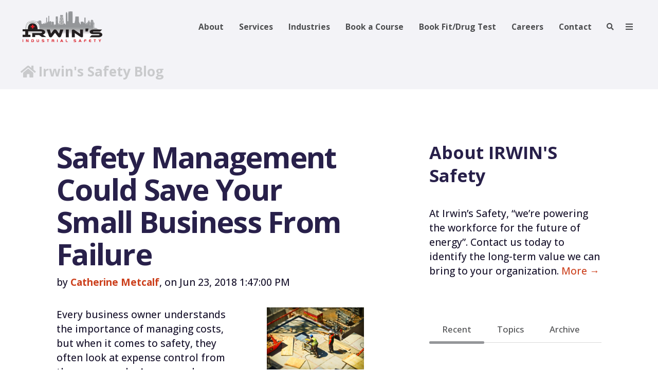

--- FILE ---
content_type: text/html;charset=utf-8
request_url: https://www.irwinsafety.com/blog/archive/2018/06
body_size: 11806
content:
<!doctype html><!--[if lt IE 7]> <html class="no-js lt-ie9 lt-ie8 lt-ie7" lang="en-us" > <![endif]--><!--[if IE 7]>    <html class="no-js lt-ie9 lt-ie8" lang="en-us" >        <![endif]--><!--[if IE 8]>    <html class="no-js lt-ie9" lang="en-us" >               <![endif]--><!--[if gt IE 8]><!--><html class="no-js" lang="en-us"><!--<![endif]--><head>
    <meta charset="utf-8">
    <meta http-equiv="X-UA-Compatible" content="IE=edge,chrome=1">
    <meta name="author" content="Irwin's Safety">
    <meta name="description" content="Offering safety training, turnarounds, safety consulting, technical services and equipment rentals.">
    <meta name="generator" content="HubSpot">
    <title>Blog | Irwin's Safety</title>
    <link rel="shortcut icon" href="https://www.irwinsafety.com/hubfs/site-logo.png">
    
<meta name="viewport" content="width=device-width, initial-scale=1">

    <script src="/hs/hsstatic/jquery-libs/static-1.1/jquery/jquery-1.7.1.js"></script>
<script>hsjQuery = window['jQuery'];</script>
    <meta property="og:description" content="Offering safety training, turnarounds, safety consulting, technical services and equipment rentals.">
    <meta property="og:title" content="Blog | Irwin's Safety">
    <meta name="twitter:description" content="Offering safety training, turnarounds, safety consulting, technical services and equipment rentals.">
    <meta name="twitter:title" content="Blog | Irwin's Safety">

    

    
    <style>
a.cta_button{-moz-box-sizing:content-box !important;-webkit-box-sizing:content-box !important;box-sizing:content-box !important;vertical-align:middle}.hs-breadcrumb-menu{list-style-type:none;margin:0px 0px 0px 0px;padding:0px 0px 0px 0px}.hs-breadcrumb-menu-item{float:left;padding:10px 0px 10px 10px}.hs-breadcrumb-menu-divider:before{content:'›';padding-left:10px}.hs-featured-image-link{border:0}.hs-featured-image{float:right;margin:0 0 20px 20px;max-width:50%}@media (max-width: 568px){.hs-featured-image{float:none;margin:0;width:100%;max-width:100%}}.hs-screen-reader-text{clip:rect(1px, 1px, 1px, 1px);height:1px;overflow:hidden;position:absolute !important;width:1px}
</style>

<link rel="stylesheet" href="/hs/hsstatic/AsyncSupport/static-1.501/sass/rss_post_listing.css">
    

    
<!--  Added by GoogleAnalytics integration -->
<script>
var _hsp = window._hsp = window._hsp || [];
_hsp.push(['addPrivacyConsentListener', function(consent) { if (consent.allowed || (consent.categories && consent.categories.analytics)) {
  (function(i,s,o,g,r,a,m){i['GoogleAnalyticsObject']=r;i[r]=i[r]||function(){
  (i[r].q=i[r].q||[]).push(arguments)},i[r].l=1*new Date();a=s.createElement(o),
  m=s.getElementsByTagName(o)[0];a.async=1;a.src=g;m.parentNode.insertBefore(a,m)
})(window,document,'script','//www.google-analytics.com/analytics.js','ga');
  ga('create','UA-45524601-1','auto');
  ga('send','pageview');
}}]);
</script>

<!-- /Added by GoogleAnalytics integration -->

<!--  Added by GoogleAnalytics4 integration -->
<script>
var _hsp = window._hsp = window._hsp || [];
window.dataLayer = window.dataLayer || [];
function gtag(){dataLayer.push(arguments);}

var useGoogleConsentModeV2 = true;
var waitForUpdateMillis = 1000;


if (!window._hsGoogleConsentRunOnce) {
  window._hsGoogleConsentRunOnce = true;

  gtag('consent', 'default', {
    'ad_storage': 'denied',
    'analytics_storage': 'denied',
    'ad_user_data': 'denied',
    'ad_personalization': 'denied',
    'wait_for_update': waitForUpdateMillis
  });

  if (useGoogleConsentModeV2) {
    _hsp.push(['useGoogleConsentModeV2'])
  } else {
    _hsp.push(['addPrivacyConsentListener', function(consent){
      var hasAnalyticsConsent = consent && (consent.allowed || (consent.categories && consent.categories.analytics));
      var hasAdsConsent = consent && (consent.allowed || (consent.categories && consent.categories.advertisement));

      gtag('consent', 'update', {
        'ad_storage': hasAdsConsent ? 'granted' : 'denied',
        'analytics_storage': hasAnalyticsConsent ? 'granted' : 'denied',
        'ad_user_data': hasAdsConsent ? 'granted' : 'denied',
        'ad_personalization': hasAdsConsent ? 'granted' : 'denied'
      });
    }]);
  }
}

gtag('js', new Date());
gtag('set', 'developer_id.dZTQ1Zm', true);
gtag('config', 'G-XQQKDRS6NV');
</script>
<script async src="https://www.googletagmanager.com/gtag/js?id=G-XQQKDRS6NV"></script>

<!-- /Added by GoogleAnalytics4 integration -->


<meta name="google-site-verification" content="zCtUGJmTU22NO6ql7VpmPrYYO8TTCxmw4M2LwBRdONw">
<script type="text/javascript" src="https://secure.7-companycompany.com/js/796792.js"></script> <noscript>&lt;img  alt="" src="https://secure.7-companycompany.com/796792.png" style="display:none;"&gt;</noscript>
<meta property="og:url" content="https://www.irwinsafety.com/blog/archive/2018/06">
<meta property="og:type" content="blog">
<meta name="twitter:card" content="summary">
<link rel="alternate" type="application/rss+xml" href="https://www.irwinsafety.com/blog/rss.xml">
<meta name="twitter:domain" content="www.irwinsafety.com">
<script src="//platform.linkedin.com/in.js" type="text/javascript">
    lang: en_US
</script>

<meta http-equiv="content-language" content="en-us">
<link rel="stylesheet" href="//7052064.fs1.hubspotusercontent-na1.net/hubfs/7052064/hub_generated/template_assets/DEFAULT_ASSET/1769202061201/template_layout.min.css">


<link rel="stylesheet" href="https://www.irwinsafety.com/hubfs/hub_generated/template_assets/1/31124194278/1743037504558/template_IRWINSmaster.min.css">




</head>
<body class="blog-1 featured-image-right   hs-content-id-71538038307 hs-blog-listing hs-blog-id-4365008609" style="">
    <div class="header-container-wrapper">
    <div class="header-container container-fluid">

<div class="row-fluid-wrapper row-depth-1 row-number-1 ">
<div class="row-fluid ">
<div class="span12 widget-span widget-type-global_group " style="" data-widget-type="global_group" data-x="0" data-w="12">
<div class="" data-global-widget-path="generated_global_groups/31124194634.html"><div class="row-fluid-wrapper row-depth-1 row-number-1 ">
<div class="row-fluid ">
<div class="span12 widget-span widget-type-cell header-wrapper" style="" data-widget-type="cell" data-x="0" data-w="12">

<div class="row-fluid-wrapper row-depth-1 row-number-2 ">
<div class="row-fluid ">
<div class="span12 widget-span widget-type-cell centered ptb20 vmiddle never-stack" style="" data-widget-type="cell" data-x="0" data-w="12">

<div class="row-fluid-wrapper row-depth-1 row-number-3 ">
<div class="row-fluid ">
<div class="span3 widget-span widget-type-cell ns-sm-span5" style="" data-widget-type="cell" data-x="0" data-w="3">

<div class="row-fluid-wrapper row-depth-1 row-number-4 ">
<div class="row-fluid ">
<div class="span12 widget-span widget-type-logo " style="" data-widget-type="logo" data-x="0" data-w="12">
<div class="cell-wrapper layout-widget-wrapper">
<span id="hs_cos_wrapper_module_146731076570910" class="hs_cos_wrapper hs_cos_wrapper_widget hs_cos_wrapper_type_logo" style="" data-hs-cos-general-type="widget" data-hs-cos-type="logo"><a href="//www.irwinsafety.com/" id="hs-link-module_146731076570910" style="border-width:0px;border:0px;"><img src="https://www.irwinsafety.com/hs-fs/hubfs/IRWINS%20website%20logo%20(1).png?width=162&amp;height=64&amp;name=IRWINS%20website%20logo%20(1).png" class="hs-image-widget " height="64" style="height: auto;width:162px;border-width:0px;border:0px;" width="162" alt="IRWINS website logo (1)" title="IRWINS website logo (1)" srcset="https://www.irwinsafety.com/hs-fs/hubfs/IRWINS%20website%20logo%20(1).png?width=81&amp;height=32&amp;name=IRWINS%20website%20logo%20(1).png 81w, https://www.irwinsafety.com/hs-fs/hubfs/IRWINS%20website%20logo%20(1).png?width=162&amp;height=64&amp;name=IRWINS%20website%20logo%20(1).png 162w, https://www.irwinsafety.com/hs-fs/hubfs/IRWINS%20website%20logo%20(1).png?width=243&amp;height=96&amp;name=IRWINS%20website%20logo%20(1).png 243w, https://www.irwinsafety.com/hs-fs/hubfs/IRWINS%20website%20logo%20(1).png?width=324&amp;height=128&amp;name=IRWINS%20website%20logo%20(1).png 324w, https://www.irwinsafety.com/hs-fs/hubfs/IRWINS%20website%20logo%20(1).png?width=405&amp;height=160&amp;name=IRWINS%20website%20logo%20(1).png 405w, https://www.irwinsafety.com/hs-fs/hubfs/IRWINS%20website%20logo%20(1).png?width=486&amp;height=192&amp;name=IRWINS%20website%20logo%20(1).png 486w" sizes="(max-width: 162px) 100vw, 162px"></a></span></div><!--end layout-widget-wrapper -->
</div><!--end widget-span -->
</div><!--end row-->
</div><!--end row-wrapper -->

</div><!--end widget-span -->
<div class="span9 widget-span widget-type-cell ns-sm-span7" style="" data-widget-type="cell" data-x="3" data-w="9">

<div class="row-fluid-wrapper row-depth-1 row-number-5 ">
<div class="row-fluid ">
<div class="span12 widget-span widget-type-cell all-inline tr" style="" data-widget-type="cell" data-x="0" data-w="12">

</div><!--end widget-span -->
</div><!--end row-->
</div><!--end row-wrapper -->

<div class="row-fluid-wrapper row-depth-1 row-number-6 ">
<div class="row-fluid ">
<div class="span12 widget-span widget-type-cell all-inline tr" style="" data-widget-type="cell" data-x="0" data-w="12">

<div class="row-fluid-wrapper row-depth-2 row-number-1 ">
<div class="row-fluid ">
<div class="span12 widget-span widget-type-menu menu-bar first-not-active flyouts-fade flyouts-slide md-hidden" style="" data-widget-type="menu" data-x="0" data-w="12">
<div class="cell-wrapper layout-widget-wrapper">
<span id="hs_cos_wrapper_module_146731076570911" class="hs_cos_wrapper hs_cos_wrapper_widget hs_cos_wrapper_type_menu" style="" data-hs-cos-general-type="widget" data-hs-cos-type="menu"><div id="hs_menu_wrapper_module_146731076570911" class="hs-menu-wrapper active-branch flyouts hs-menu-flow-horizontal" role="navigation" data-sitemap-name="default" data-menu-id="30490459227" aria-label="Navigation Menu">
 <ul role="menu">
  <li class="hs-menu-item hs-menu-depth-1 hs-item-has-children" role="none"><a href="//www.irwinsafety.com/home" aria-haspopup="true" aria-expanded="false" role="menuitem">About</a>
   <ul role="menu" class="hs-menu-children-wrapper">
    <li class="hs-menu-item hs-menu-depth-2" role="none"><a href="//www.irwinsafety.com/home" role="menuitem">Home</a></li>
    <li class="hs-menu-item hs-menu-depth-2 hs-item-has-children" role="none"><a href="//www.irwinsafety.com/irwins-advantage" role="menuitem">IRWIN'S Advantage</a>
     <ul role="menu" class="hs-menu-children-wrapper">
      <li class="hs-menu-item hs-menu-depth-3" role="none"><a href="https://www.irwinsafety.com/purpose" role="menuitem">Our Purpose</a></li>
      <li class="hs-menu-item hs-menu-depth-3 hs-item-has-children" role="none"><a href="https://www.irwinsafety.com/first-nations-commitment" role="menuitem">First Nations Commitment</a>
       <ul role="menu" class="hs-menu-children-wrapper">
        <li class="hs-menu-item hs-menu-depth-4" role="none"><a href="https://www.irwinsafety.com/first-nations-commitment" role="menuitem">Irwin's Commitment</a></li>
        <li class="hs-menu-item hs-menu-depth-4" role="none"><a href="https://www.irwinsafety.com/irwins-first-nations-partners" role="menuitem">First Nations Partners</a></li>
       </ul></li>
      <li class="hs-menu-item hs-menu-depth-3" role="none"><a href="https://www.irwinsafety.com/irwins-safety-our-strategic-partners" role="menuitem">Our Strategic Partners</a></li>
      <li class="hs-menu-item hs-menu-depth-3" role="none"><a href="https://www.irwinsafety.com/resource-methodology" role="menuitem">Resourcing Methodology</a></li>
     </ul></li>
    <li class="hs-menu-item hs-menu-depth-2 hs-item-has-children" role="none"><a href="https://www.irwinsafety.com/en-ca/clients" role="menuitem">Our Experience</a>
     <ul role="menu" class="hs-menu-children-wrapper">
      <li class="hs-menu-item hs-menu-depth-3" role="none"><a href="https://www.irwinsafety.com/en-ca/clients" role="menuitem">Our Clients</a></li>
      <li class="hs-menu-item hs-menu-depth-3" role="none"><a href="https://www.irwinsafety.com/projects" role="menuitem">Irwin's Projects</a></li>
     </ul></li>
    <li class="hs-menu-item hs-menu-depth-2" role="none"><a href="https://www.irwinsafety.com/locations2024" role="menuitem">Locations</a></li>
    <li class="hs-menu-item hs-menu-depth-2" role="none"><a href="//www.irwinsafety.com/irwins-team" role="menuitem">Team</a></li>
    <li class="hs-menu-item hs-menu-depth-2" role="none"><a href="https://www.irwinsafety.com/irwins-faqs" role="menuitem">FAQs</a></li>
    <li class="hs-menu-item hs-menu-depth-2" role="none"><a href="https://www.irwinsafety.com/blog" role="menuitem">Blog</a></li>
   </ul></li>
  <li class="hs-menu-item hs-menu-depth-1 hs-item-has-children" role="none"><a href="https://www.irwinsafety.com/services2024" aria-haspopup="true" aria-expanded="false" role="menuitem">Services</a>
   <ul role="menu" class="hs-menu-children-wrapper">
    <li class="hs-menu-item hs-menu-depth-2" role="none"><a href="https://www.irwinsafety.com/services2024" role="menuitem">Services Overview</a></li>
    <li class="hs-menu-item hs-menu-depth-2" role="none"><a href="https://www.irwinsafety.com/en/wombat-irwins-safety-safety-software-partnership" role="menuitem">Safety Software</a></li>
    <li class="hs-menu-item hs-menu-depth-2 hs-item-has-children" role="none"><a href="https://www.irwinsafety.com/turnaroundsupport" role="menuitem">Turnarounds</a>
     <ul role="menu" class="hs-menu-children-wrapper">
      <li class="hs-menu-item hs-menu-depth-3" role="none"><a href="https://www.irwinsafety.com/turnaroundsupport" role="menuitem">Turnaround Support</a></li>
      <li class="hs-menu-item hs-menu-depth-3" role="none"><a href="https://www.irwinsafety.com/digital-confined-space-monitoring" role="menuitem">Digital Confined Space Monitoring</a></li>
     </ul></li>
    <li class="hs-menu-item hs-menu-depth-2" role="none"><a href="https://www.irwinsafety.com/turnaroundlabour" role="menuitem">Labour Support</a></li>
    <li class="hs-menu-item hs-menu-depth-2 hs-item-has-children" role="none"><a href="javascript:;" role="menuitem">Emergency Response</a>
     <ul role="menu" class="hs-menu-children-wrapper">
      <li class="hs-menu-item hs-menu-depth-3" role="none"><a href="https://www.irwinsafety.com/medical" role="menuitem">Medical &amp; First Aid</a></li>
      <li class="hs-menu-item hs-menu-depth-3" role="none"><a href="https://www.irwinsafety.com/irwins-industrial-firefighting-services" role="menuitem">Firefighting</a></li>
      <li class="hs-menu-item hs-menu-depth-3" role="none"><a href="https://www.irwinsafety.com/rope-and-rescue" role="menuitem">Rope Rescue</a></li>
      <li class="hs-menu-item hs-menu-depth-3" role="none"><a href="https://www.irwinsafety.com/irwins-marine-safety-services" role="menuitem">Marine Safety </a></li>
      <li class="hs-menu-item hs-menu-depth-3" role="none"><a href="https://www.irwinsafety.com/irwins-safety-incident-command-system-ics-training" role="menuitem">Incident Command System (ICS) Training</a></li>
     </ul></li>
    <li class="hs-menu-item hs-menu-depth-2 hs-item-has-children" role="none"><a href="https://www.irwinsafety.com/en-ca/irwins-consulting" role="menuitem">Consulting</a>
     <ul role="menu" class="hs-menu-children-wrapper">
      <li class="hs-menu-item hs-menu-depth-3" role="none"><a href="https://www.irwinsafety.com/en-ca/irwins-consulting" role="menuitem">OH&amp;S Consulting</a></li>
      <li class="hs-menu-item hs-menu-depth-3" role="none"><a href="https://www.irwinsafety.com/occupationalhygiene" role="menuitem">Industrial Hygiene</a></li>
      <li class="hs-menu-item hs-menu-depth-3" role="none"><a href="https://www.irwinsafety.com/fireinspectionservices" role="menuitem">Fire Inspection</a></li>
     </ul></li>
    <li class="hs-menu-item hs-menu-depth-2 hs-item-has-children" role="none"><a href="https://www.irwinsafety.com/safetytraining" role="menuitem">Training</a>
     <ul role="menu" class="hs-menu-children-wrapper">
      <li class="hs-menu-item hs-menu-depth-3" role="none"><a href="https://www.irwinsafety.com/safetytraining" role="menuitem">Training Overview</a></li>
      <li class="hs-menu-item hs-menu-depth-3" role="none"><a href="https://www.irwinsafety.com/training-course-directory" role="menuitem">In-class Course Directory</a></li>
      <li class="hs-menu-item hs-menu-depth-3" role="none"><a href="https://calendar.irwinsafety.com/store/irwin-safety-store/home" role="menuitem">Online Course Directory</a></li>
      <li class="hs-menu-item hs-menu-depth-3" role="none"><a href="https://www.irwinsafety.com/irwins-customized-courses-programs" role="menuitem">Custom Course Packages</a></li>
     </ul></li>
    <li class="hs-menu-item hs-menu-depth-2 hs-item-has-children" role="none"><a href="javascript:;" role="menuitem">Occupational Testing</a>
     <ul role="menu" class="hs-menu-children-wrapper">
      <li class="hs-menu-item hs-menu-depth-3" role="none"><a href="https://www.irwinsafety.com/respiratoryfittest" role="menuitem">Respiratory Fit Testing</a></li>
      <li class="hs-menu-item hs-menu-depth-3" role="none"><a href="https://www.irwinsafety.com/drugtestnearme" role="menuitem">Drug &amp; Alcohol Testing</a></li>
      <li class="hs-menu-item hs-menu-depth-3" role="none"><a href="https://www.irwinsafety.com/mobiletest" role="menuitem">Mobile Testing</a></li>
      <li class="hs-menu-item hs-menu-depth-3" role="none"><a href="https://www.irwinsafety.com/accountrequest" role="menuitem">Set Up an Account</a></li>
     </ul></li>
    <li class="hs-menu-item hs-menu-depth-2 hs-item-has-children" role="none"><a href="javascript:;" role="menuitem">Equipment</a>
     <ul role="menu" class="hs-menu-children-wrapper">
      <li class="hs-menu-item hs-menu-depth-3" role="none"><a href="https://www.irwinsafety.com/depforsalerental" role="menuitem">Dedicated Evacuation Platform (DEP)</a></li>
      <li class="hs-menu-item hs-menu-depth-3" role="none"><a href="https://www.irwinsafety.com/irwins-equipment-sales" role="menuitem">Equipment Sales </a></li>
      <li class="hs-menu-item hs-menu-depth-3" role="none"><a href="https://www.irwinsafety.com/equipmentrental" role="menuitem">Equipment Rentals</a></li>
      <li class="hs-menu-item hs-menu-depth-3" role="none"><a href="https://www.irwinsafety.com/irwins-inspections" role="menuitem">Equipment Inspections</a></li>
     </ul></li>
    <li class="hs-menu-item hs-menu-depth-2" role="none"><a href="https://www.irwinsafety.com/dragon-hooks" role="menuitem">Coveralls</a></li>
   </ul></li>
  <li class="hs-menu-item hs-menu-depth-1 hs-item-has-children" role="none"><a href="javascript:;" aria-haspopup="true" aria-expanded="false" role="menuitem">Industries</a>
   <ul role="menu" class="hs-menu-children-wrapper">
    <li class="hs-menu-item hs-menu-depth-2 hs-item-has-children" role="none"><a href="https://www.irwinsafety.com/mininggeneral" role="menuitem">Mining</a>
     <ul role="menu" class="hs-menu-children-wrapper">
      <li class="hs-menu-item hs-menu-depth-3" role="none"><a href="https://www.irwinsafety.com/coalmining" role="menuitem">Coal</a></li>
      <li class="hs-menu-item hs-menu-depth-3" role="none"><a href="https://www.irwinsafety.com/coppermining" role="menuitem">Copper</a></li>
      <li class="hs-menu-item hs-menu-depth-3" role="none"><a href="https://www.irwinsafety.com/goldandsilvermining" role="menuitem">Gold and Silver</a></li>
      <li class="hs-menu-item hs-menu-depth-3" role="none"><a href="https://www.irwinsafety.com/openpitmining" role="menuitem">Open Pit</a></li>
      <li class="hs-menu-item hs-menu-depth-3" role="none"><a href="https://www.irwinsafety.com/smeltermining" role="menuitem">Smelter</a></li>
     </ul></li>
    <li class="hs-menu-item hs-menu-depth-2 hs-item-has-children" role="none"><a href="javascript:;" role="menuitem">Oil &amp; Gas</a>
     <ul role="menu" class="hs-menu-children-wrapper">
      <li class="hs-menu-item hs-menu-depth-3" role="none"><a href="https://www.irwinsafety.com/heavyoil" role="menuitem">Heavy Oil</a></li>
      <li class="hs-menu-item hs-menu-depth-3" role="none"><a href="https://www.irwinsafety.com/midstream" role="menuitem">Midstream</a></li>
      <li class="hs-menu-item hs-menu-depth-3" role="none"><a href="https://www.irwinsafety.com/naturalgas" role="menuitem">Natural Gas</a></li>
     </ul></li>
    <li class="hs-menu-item hs-menu-depth-2 hs-item-has-children" role="none"><a href="javascript:;" role="menuitem">Power</a>
     <ul role="menu" class="hs-menu-children-wrapper">
      <li class="hs-menu-item hs-menu-depth-3" role="none"><a href="https://www.irwinsafety.com/electricalpower" role="menuitem">Distribution</a></li>
      <li class="hs-menu-item hs-menu-depth-3" role="none"><a href="https://www.irwinsafety.com/cleanenergy" role="menuitem">Clean Energy</a></li>
      <li class="hs-menu-item hs-menu-depth-3" role="none"><a href="https://www.irwinsafety.com/energystorage" role="menuitem">Energy Storage</a></li>
      <li class="hs-menu-item hs-menu-depth-3" role="none"><a href="https://www.irwinsafety.com/naturalgas" role="menuitem">Natural Gas</a></li>
      <li class="hs-menu-item hs-menu-depth-3" role="none"><a href="https://www.irwinsafety.com/hydropower" role="menuitem">Hydro Power</a></li>
      <li class="hs-menu-item hs-menu-depth-3" role="none"><a href="https://www.irwinsafety.com/coalpower" role="menuitem">Coal Power</a></li>
     </ul></li>
    <li class="hs-menu-item hs-menu-depth-2 hs-item-has-children" role="none"><a href="javascript:;" role="menuitem">Transportation</a>
     <ul role="menu" class="hs-menu-children-wrapper">
      <li class="hs-menu-item hs-menu-depth-3" role="none"><a href="https://www.irwinsafety.com/marine" role="menuitem">Marine</a></li>
      <li class="hs-menu-item hs-menu-depth-3" role="none"><a href="https://www.irwinsafety.com/railway" role="menuitem">Railways</a></li>
      <li class="hs-menu-item hs-menu-depth-3" role="none"><a href="https://www.irwinsafety.com/trucking" role="menuitem">Trucking</a></li>
      <li class="hs-menu-item hs-menu-depth-3" role="none"><a href="https://www.irwinsafety.com/transload" role="menuitem">Transload</a></li>
     </ul></li>
    <li class="hs-menu-item hs-menu-depth-2 hs-item-has-children" role="none"><a href="javascript:;" role="menuitem">Forest Products</a>
     <ul role="menu" class="hs-menu-children-wrapper">
      <li class="hs-menu-item hs-menu-depth-3" role="none"><a href="https://www.irwinsafety.com/pulpandpaper" role="menuitem">Pulp &amp; Paper</a></li>
      <li class="hs-menu-item hs-menu-depth-3" role="none"><a href="https://www.irwinsafety.com/biomass" role="menuitem">Biomass</a></li>
      <li class="hs-menu-item hs-menu-depth-3" role="none"><a href="https://www.irwinsafety.com/pelletproduction" role="menuitem">Pellet Production</a></li>
     </ul></li>
   </ul></li>
  <li class="hs-menu-item hs-menu-depth-1 hs-item-has-children" role="none"><a href="https://www.irwinsafety.com/safetytraining" aria-haspopup="true" aria-expanded="false" role="menuitem">Book a Course</a>
   <ul role="menu" class="hs-menu-children-wrapper">
    <li class="hs-menu-item hs-menu-depth-2" role="none"><a href="https://www.irwinsafety.com/training-course-directory" role="menuitem">Book Group Training</a></li>
    <li class="hs-menu-item hs-menu-depth-2 hs-item-has-children" role="none"><a href="https://www.irwinsafety.com/public-calendar" role="menuitem">Public Course Calendar</a>
     <ul role="menu" class="hs-menu-children-wrapper">
      <li class="hs-menu-item hs-menu-depth-3" role="none"><a href="https://www.irwinsafety.com/public-course-calendar-prince-george" role="menuitem">Prince George</a></li>
      <li class="hs-menu-item hs-menu-depth-3" role="none"><a href="https://www.irwinsafety.com/public-course-calendar-prince-rupert" role="menuitem">Prince Rupert</a></li>
      <li class="hs-menu-item hs-menu-depth-3" role="none"><a href="https://www.irwinsafety.com/kelowna-public-course-calendar" role="menuitem">Kelowna</a></li>
      <li class="hs-menu-item hs-menu-depth-3" role="none"><a href="https://www.irwinsafety.com/masset-public-training-calendar" role="menuitem">Masset</a></li>
      <li class="hs-menu-item hs-menu-depth-3" role="none"><a href="https://proactivesafetyfirst.com/public-course-calendar" role="menuitem">Cranbrook</a></li>
      <li class="hs-menu-item hs-menu-depth-3" role="none"><a href="https://www.irwinsafety.com/calgary-public-course-calendar" role="menuitem">Calgary</a></li>
     </ul></li>
    <li class="hs-menu-item hs-menu-depth-2" role="none"><a href="https://www.bistrainer.com/store/irwin-safety-store/home" role="menuitem" target="_blank" rel="noopener">Purchase Online Course</a></li>
   </ul></li>
  <li class="hs-menu-item hs-menu-depth-1 hs-item-has-children" role="none"><a href="javascript:;" aria-haspopup="true" aria-expanded="false" role="menuitem">Book Fit/Drug Test</a>
   <ul role="menu" class="hs-menu-children-wrapper">
    <li class="hs-menu-item hs-menu-depth-2 hs-item-has-children" role="none"><a href="https://www.irwinsafety.com/respiratoryfittest" role="menuitem">Respiratory Fit Testing</a>
     <ul role="menu" class="hs-menu-children-wrapper">
      <li class="hs-menu-item hs-menu-depth-3" role="none"><a href="https://irwinsafety.store/collections/fit-tests/Kelowna" role="menuitem">Kelowna</a></li>
      <li class="hs-menu-item hs-menu-depth-3" role="none"><a href="https://irwinsafety.store/collections/fit-tests/Calgary" role="menuitem">Calgary</a></li>
      <li class="hs-menu-item hs-menu-depth-3" role="none"><a href="https://irwinsafety.store/collections/fit-tests/Prince-George" role="menuitem">Prince George</a></li>
      <li class="hs-menu-item hs-menu-depth-3" role="none"><a href="https://irwinsafety.store/collections/fit-tests/Prince-Rupert" role="menuitem">Prince Rupert</a></li>
     </ul></li>
    <li class="hs-menu-item hs-menu-depth-2 hs-item-has-children" role="none"><a href="https://www.irwinsafety.com/drugtestnearme" role="menuitem">Drug &amp; Alcohol Testing</a>
     <ul role="menu" class="hs-menu-children-wrapper">
      <li class="hs-menu-item hs-menu-depth-3" role="none"><a href="https://irwinsafety.store/collections/kelowna-d-a" role="menuitem">Kelowna</a></li>
      <li class="hs-menu-item hs-menu-depth-3" role="none"><a href="https://irwinsafety.store/collections/drug-testing/Calgary" role="menuitem">Calgary</a></li>
      <li class="hs-menu-item hs-menu-depth-3" role="none"><a href="https://irwinsafety.store/products/drug-test-prince-george" role="menuitem">Prince George</a></li>
      <li class="hs-menu-item hs-menu-depth-3" role="none"><a href="https://irwinsafety.store/collections/prince-rupert-drug-alcohol-testing" role="menuitem">Prince Rupert</a></li>
     </ul></li>
    <li class="hs-menu-item hs-menu-depth-2 hs-item-has-children" role="none"><a href="javascript:;" role="menuitem">Boilermaker Fit Test</a>
     <ul role="menu" class="hs-menu-children-wrapper">
      <li class="hs-menu-item hs-menu-depth-3" role="none"><a href="https://irwinsafety.store/products/boilermaker-fit-test-kelowna" role="menuitem">Kelowna</a></li>
      <li class="hs-menu-item hs-menu-depth-3" role="none"><a href="https://irwinsafety.store/products/boilermaker-fit-test-calgary" role="menuitem">Calgary</a></li>
      <li class="hs-menu-item hs-menu-depth-3" role="none"><a href="https://irwinsafety.store/products/boilermaker-fit-test-prince-george" role="menuitem">Prince George</a></li>
     </ul></li>
    <li class="hs-menu-item hs-menu-depth-2" role="none"><a href="https://www.irwinsafety.com/mobiletest" role="menuitem">Mobile Testing</a></li>
   </ul></li>
  <li class="hs-menu-item hs-menu-depth-1" role="none"><a href="https://www.irwinsafety.com/careers" role="menuitem">Careers</a></li>
  <li class="hs-menu-item hs-menu-depth-1" role="none"><a href="https://www.irwinsafety.com/irwins-contact-us" role="menuitem">Contact</a></li>
 </ul>
</div></span></div><!--end layout-widget-wrapper -->
</div><!--end widget-span -->
</div><!--end row-->
</div><!--end row-wrapper -->

<div class="row-fluid-wrapper row-depth-2 row-number-2 ">
<div class="row-fluid ">
<div class="span12 widget-span widget-type-language_switcher lang-select ml10" style="" data-widget-type="language_switcher" data-x="0" data-w="12">
<div class="cell-wrapper layout-widget-wrapper">
<span id="hs_cos_wrapper_module_1516044379903510" class="hs_cos_wrapper hs_cos_wrapper_widget hs_cos_wrapper_type_language_switcher" style="" data-hs-cos-general-type="widget" data-hs-cos-type="language_switcher"></span></div><!--end layout-widget-wrapper -->
</div><!--end widget-span -->
</div><!--end row-->
</div><!--end row-wrapper -->

<div class="row-fluid-wrapper row-depth-2 row-number-3 ">
<div class="row-fluid ">
<div class="span12 widget-span widget-type-custom_widget " style="" data-widget-type="custom_widget" data-x="0" data-w="12">
<div id="hs_cos_wrapper_module_1607728654585294" class="hs_cos_wrapper hs_cos_wrapper_widget hs_cos_wrapper_type_module" style="" data-hs-cos-general-type="widget" data-hs-cos-type="module"><span class="control-button search fss-open-btn"><i class="fa fa-search" aria-hidden="true"></i></span></div>

</div><!--end widget-span -->
</div><!--end row-->
</div><!--end row-wrapper -->

<div class="row-fluid-wrapper row-depth-2 row-number-4 ">
<div class="row-fluid ">
<div class="span12 widget-span widget-type-custom_widget " style="" data-widget-type="custom_widget" data-x="0" data-w="12">
<div id="hs_cos_wrapper_module_15306479664731214" class="hs_cos_wrapper hs_cos_wrapper_widget hs_cos_wrapper_type_module" style="" data-hs-cos-general-type="widget" data-hs-cos-type="module"><span class="control-button menu" data-slide-menu="primary-slide-menu">
<span class="open">
<i class="fa fa-bars"></i>
</span>
<span class="close">
<i class="fa fa-bars"></i>
</span>
<span></span></span></div>

</div><!--end widget-span -->
</div><!--end row-->
</div><!--end row-wrapper -->

</div><!--end widget-span -->
</div><!--end row-->
</div><!--end row-wrapper -->

<div class="row-fluid-wrapper row-depth-1 row-number-1 ">
<div class="row-fluid ">
<div class="span12 widget-span widget-type-cell all-inline tr" style="" data-widget-type="cell" data-x="0" data-w="12">

</div><!--end widget-span -->
</div><!--end row-->
</div><!--end row-wrapper -->

</div><!--end widget-span -->
</div><!--end row-->
</div><!--end row-wrapper -->

</div><!--end widget-span -->
</div><!--end row-->
</div><!--end row-wrapper -->

</div><!--end widget-span -->
</div><!--end row-->
</div><!--end row-wrapper -->
</div>
</div><!--end widget-span -->
</div><!--end row-->
</div><!--end row-wrapper -->

<div class="row-fluid-wrapper row-depth-1 row-number-2 ">
<div class="row-fluid ">
<div class="span12 widget-span widget-type-global_group " style="" data-widget-type="global_group" data-x="0" data-w="12">
<div class="" data-global-widget-path="generated_global_groups/31124671350.html"><div class="row-fluid-wrapper row-depth-1 row-number-1 ">
<div class="row-fluid ">
<div class="sticky-header-options" data-linked-to=".header-wrapper">
<div class="span12 widget-span widget-type-cell sticky-header md-hidden" style="" data-widget-type="cell" data-x="0" data-w="12">

<div class="row-fluid-wrapper row-depth-1 row-number-2 ">
<div class="row-fluid ">
<div class="span12 widget-span widget-type-cell centered ptb5 vmiddle never-stack" style="" data-widget-type="cell" data-x="0" data-w="12">

<div class="row-fluid-wrapper row-depth-1 row-number-3 ">
<div class="row-fluid ">
<div class="span3 widget-span widget-type-cell ns-sm-span5" style="" data-widget-type="cell" data-x="0" data-w="3">

<div class="row-fluid-wrapper row-depth-1 row-number-4 ">
<div class="row-fluid ">
<div class="span12 widget-span widget-type-logo " style="" data-widget-type="logo" data-x="0" data-w="12">
<div class="cell-wrapper layout-widget-wrapper">
<span id="hs_cos_wrapper_module_146731076570910" class="hs_cos_wrapper hs_cos_wrapper_widget hs_cos_wrapper_type_logo" style="" data-hs-cos-general-type="widget" data-hs-cos-type="logo"><a href="//www.irwinsafety.com/home" id="hs-link-module_146731076570910" style="border-width:0px;border:0px;"><img src="https://www.irwinsafety.com/hs-fs/hubfs/IRWINS%20website%20logo%20(1).png?width=162&amp;height=64&amp;name=IRWINS%20website%20logo%20(1).png" class="hs-image-widget " height="64" style="height: auto;width:162px;border-width:0px;border:0px;" width="162" alt="IRWINS website logo (1)" title="IRWINS website logo (1)" srcset="https://www.irwinsafety.com/hs-fs/hubfs/IRWINS%20website%20logo%20(1).png?width=81&amp;height=32&amp;name=IRWINS%20website%20logo%20(1).png 81w, https://www.irwinsafety.com/hs-fs/hubfs/IRWINS%20website%20logo%20(1).png?width=162&amp;height=64&amp;name=IRWINS%20website%20logo%20(1).png 162w, https://www.irwinsafety.com/hs-fs/hubfs/IRWINS%20website%20logo%20(1).png?width=243&amp;height=96&amp;name=IRWINS%20website%20logo%20(1).png 243w, https://www.irwinsafety.com/hs-fs/hubfs/IRWINS%20website%20logo%20(1).png?width=324&amp;height=128&amp;name=IRWINS%20website%20logo%20(1).png 324w, https://www.irwinsafety.com/hs-fs/hubfs/IRWINS%20website%20logo%20(1).png?width=405&amp;height=160&amp;name=IRWINS%20website%20logo%20(1).png 405w, https://www.irwinsafety.com/hs-fs/hubfs/IRWINS%20website%20logo%20(1).png?width=486&amp;height=192&amp;name=IRWINS%20website%20logo%20(1).png 486w" sizes="(max-width: 162px) 100vw, 162px"></a></span></div><!--end layout-widget-wrapper -->
</div><!--end widget-span -->
</div><!--end row-->
</div><!--end row-wrapper -->

</div><!--end widget-span -->
<div class="span9 widget-span widget-type-cell ns-sm-span7" style="" data-widget-type="cell" data-x="3" data-w="9">

<div class="row-fluid-wrapper row-depth-1 row-number-5 ">
<div class="row-fluid ">
<div class="span12 widget-span widget-type-cell all-inline tr" style="" data-widget-type="cell" data-x="0" data-w="12">

</div><!--end widget-span -->
</div><!--end row-->
</div><!--end row-wrapper -->

<div class="row-fluid-wrapper row-depth-1 row-number-6 ">
<div class="row-fluid ">
<div class="span12 widget-span widget-type-cell all-inline tr" style="" data-widget-type="cell" data-x="0" data-w="12">

<div class="row-fluid-wrapper row-depth-2 row-number-1 ">
<div class="row-fluid ">
<div class="span12 widget-span widget-type-menu menu-bar first-not-active flyouts-fade flyouts-slide md-hidden" style="" data-widget-type="menu" data-x="0" data-w="12">
<div class="cell-wrapper layout-widget-wrapper">
<span id="hs_cos_wrapper_module_146731076570911" class="hs_cos_wrapper hs_cos_wrapper_widget hs_cos_wrapper_type_menu" style="" data-hs-cos-general-type="widget" data-hs-cos-type="menu"><div id="hs_menu_wrapper_module_146731076570911" class="hs-menu-wrapper active-branch flyouts hs-menu-flow-horizontal" role="navigation" data-sitemap-name="default" data-menu-id="30490459227" aria-label="Navigation Menu">
 <ul role="menu">
  <li class="hs-menu-item hs-menu-depth-1 hs-item-has-children" role="none"><a href="//www.irwinsafety.com/home" aria-haspopup="true" aria-expanded="false" role="menuitem">About</a>
   <ul role="menu" class="hs-menu-children-wrapper">
    <li class="hs-menu-item hs-menu-depth-2" role="none"><a href="//www.irwinsafety.com/home" role="menuitem">Home</a></li>
    <li class="hs-menu-item hs-menu-depth-2 hs-item-has-children" role="none"><a href="//www.irwinsafety.com/irwins-advantage" role="menuitem">IRWIN'S Advantage</a>
     <ul role="menu" class="hs-menu-children-wrapper">
      <li class="hs-menu-item hs-menu-depth-3" role="none"><a href="https://www.irwinsafety.com/purpose" role="menuitem">Our Purpose</a></li>
      <li class="hs-menu-item hs-menu-depth-3 hs-item-has-children" role="none"><a href="https://www.irwinsafety.com/first-nations-commitment" role="menuitem">First Nations Commitment</a>
       <ul role="menu" class="hs-menu-children-wrapper">
        <li class="hs-menu-item hs-menu-depth-4" role="none"><a href="https://www.irwinsafety.com/first-nations-commitment" role="menuitem">Irwin's Commitment</a></li>
        <li class="hs-menu-item hs-menu-depth-4" role="none"><a href="https://www.irwinsafety.com/irwins-first-nations-partners" role="menuitem">First Nations Partners</a></li>
       </ul></li>
      <li class="hs-menu-item hs-menu-depth-3" role="none"><a href="https://www.irwinsafety.com/irwins-safety-our-strategic-partners" role="menuitem">Our Strategic Partners</a></li>
      <li class="hs-menu-item hs-menu-depth-3" role="none"><a href="https://www.irwinsafety.com/resource-methodology" role="menuitem">Resourcing Methodology</a></li>
     </ul></li>
    <li class="hs-menu-item hs-menu-depth-2 hs-item-has-children" role="none"><a href="https://www.irwinsafety.com/en-ca/clients" role="menuitem">Our Experience</a>
     <ul role="menu" class="hs-menu-children-wrapper">
      <li class="hs-menu-item hs-menu-depth-3" role="none"><a href="https://www.irwinsafety.com/en-ca/clients" role="menuitem">Our Clients</a></li>
      <li class="hs-menu-item hs-menu-depth-3" role="none"><a href="https://www.irwinsafety.com/projects" role="menuitem">Irwin's Projects</a></li>
     </ul></li>
    <li class="hs-menu-item hs-menu-depth-2" role="none"><a href="https://www.irwinsafety.com/locations2024" role="menuitem">Locations</a></li>
    <li class="hs-menu-item hs-menu-depth-2" role="none"><a href="//www.irwinsafety.com/irwins-team" role="menuitem">Team</a></li>
    <li class="hs-menu-item hs-menu-depth-2" role="none"><a href="https://www.irwinsafety.com/irwins-faqs" role="menuitem">FAQs</a></li>
    <li class="hs-menu-item hs-menu-depth-2" role="none"><a href="https://www.irwinsafety.com/blog" role="menuitem">Blog</a></li>
   </ul></li>
  <li class="hs-menu-item hs-menu-depth-1 hs-item-has-children" role="none"><a href="https://www.irwinsafety.com/services2024" aria-haspopup="true" aria-expanded="false" role="menuitem">Services</a>
   <ul role="menu" class="hs-menu-children-wrapper">
    <li class="hs-menu-item hs-menu-depth-2" role="none"><a href="https://www.irwinsafety.com/services2024" role="menuitem">Services Overview</a></li>
    <li class="hs-menu-item hs-menu-depth-2" role="none"><a href="https://www.irwinsafety.com/en/wombat-irwins-safety-safety-software-partnership" role="menuitem">Safety Software</a></li>
    <li class="hs-menu-item hs-menu-depth-2 hs-item-has-children" role="none"><a href="https://www.irwinsafety.com/turnaroundsupport" role="menuitem">Turnarounds</a>
     <ul role="menu" class="hs-menu-children-wrapper">
      <li class="hs-menu-item hs-menu-depth-3" role="none"><a href="https://www.irwinsafety.com/turnaroundsupport" role="menuitem">Turnaround Support</a></li>
      <li class="hs-menu-item hs-menu-depth-3" role="none"><a href="https://www.irwinsafety.com/digital-confined-space-monitoring" role="menuitem">Digital Confined Space Monitoring</a></li>
     </ul></li>
    <li class="hs-menu-item hs-menu-depth-2" role="none"><a href="https://www.irwinsafety.com/turnaroundlabour" role="menuitem">Labour Support</a></li>
    <li class="hs-menu-item hs-menu-depth-2 hs-item-has-children" role="none"><a href="javascript:;" role="menuitem">Emergency Response</a>
     <ul role="menu" class="hs-menu-children-wrapper">
      <li class="hs-menu-item hs-menu-depth-3" role="none"><a href="https://www.irwinsafety.com/medical" role="menuitem">Medical &amp; First Aid</a></li>
      <li class="hs-menu-item hs-menu-depth-3" role="none"><a href="https://www.irwinsafety.com/irwins-industrial-firefighting-services" role="menuitem">Firefighting</a></li>
      <li class="hs-menu-item hs-menu-depth-3" role="none"><a href="https://www.irwinsafety.com/rope-and-rescue" role="menuitem">Rope Rescue</a></li>
      <li class="hs-menu-item hs-menu-depth-3" role="none"><a href="https://www.irwinsafety.com/irwins-marine-safety-services" role="menuitem">Marine Safety </a></li>
      <li class="hs-menu-item hs-menu-depth-3" role="none"><a href="https://www.irwinsafety.com/irwins-safety-incident-command-system-ics-training" role="menuitem">Incident Command System (ICS) Training</a></li>
     </ul></li>
    <li class="hs-menu-item hs-menu-depth-2 hs-item-has-children" role="none"><a href="https://www.irwinsafety.com/en-ca/irwins-consulting" role="menuitem">Consulting</a>
     <ul role="menu" class="hs-menu-children-wrapper">
      <li class="hs-menu-item hs-menu-depth-3" role="none"><a href="https://www.irwinsafety.com/en-ca/irwins-consulting" role="menuitem">OH&amp;S Consulting</a></li>
      <li class="hs-menu-item hs-menu-depth-3" role="none"><a href="https://www.irwinsafety.com/occupationalhygiene" role="menuitem">Industrial Hygiene</a></li>
      <li class="hs-menu-item hs-menu-depth-3" role="none"><a href="https://www.irwinsafety.com/fireinspectionservices" role="menuitem">Fire Inspection</a></li>
     </ul></li>
    <li class="hs-menu-item hs-menu-depth-2 hs-item-has-children" role="none"><a href="https://www.irwinsafety.com/safetytraining" role="menuitem">Training</a>
     <ul role="menu" class="hs-menu-children-wrapper">
      <li class="hs-menu-item hs-menu-depth-3" role="none"><a href="https://www.irwinsafety.com/safetytraining" role="menuitem">Training Overview</a></li>
      <li class="hs-menu-item hs-menu-depth-3" role="none"><a href="https://www.irwinsafety.com/training-course-directory" role="menuitem">In-class Course Directory</a></li>
      <li class="hs-menu-item hs-menu-depth-3" role="none"><a href="https://calendar.irwinsafety.com/store/irwin-safety-store/home" role="menuitem">Online Course Directory</a></li>
      <li class="hs-menu-item hs-menu-depth-3" role="none"><a href="https://www.irwinsafety.com/irwins-customized-courses-programs" role="menuitem">Custom Course Packages</a></li>
     </ul></li>
    <li class="hs-menu-item hs-menu-depth-2 hs-item-has-children" role="none"><a href="javascript:;" role="menuitem">Occupational Testing</a>
     <ul role="menu" class="hs-menu-children-wrapper">
      <li class="hs-menu-item hs-menu-depth-3" role="none"><a href="https://www.irwinsafety.com/respiratoryfittest" role="menuitem">Respiratory Fit Testing</a></li>
      <li class="hs-menu-item hs-menu-depth-3" role="none"><a href="https://www.irwinsafety.com/drugtestnearme" role="menuitem">Drug &amp; Alcohol Testing</a></li>
      <li class="hs-menu-item hs-menu-depth-3" role="none"><a href="https://www.irwinsafety.com/mobiletest" role="menuitem">Mobile Testing</a></li>
      <li class="hs-menu-item hs-menu-depth-3" role="none"><a href="https://www.irwinsafety.com/accountrequest" role="menuitem">Set Up an Account</a></li>
     </ul></li>
    <li class="hs-menu-item hs-menu-depth-2 hs-item-has-children" role="none"><a href="javascript:;" role="menuitem">Equipment</a>
     <ul role="menu" class="hs-menu-children-wrapper">
      <li class="hs-menu-item hs-menu-depth-3" role="none"><a href="https://www.irwinsafety.com/depforsalerental" role="menuitem">Dedicated Evacuation Platform (DEP)</a></li>
      <li class="hs-menu-item hs-menu-depth-3" role="none"><a href="https://www.irwinsafety.com/irwins-equipment-sales" role="menuitem">Equipment Sales </a></li>
      <li class="hs-menu-item hs-menu-depth-3" role="none"><a href="https://www.irwinsafety.com/equipmentrental" role="menuitem">Equipment Rentals</a></li>
      <li class="hs-menu-item hs-menu-depth-3" role="none"><a href="https://www.irwinsafety.com/irwins-inspections" role="menuitem">Equipment Inspections</a></li>
     </ul></li>
    <li class="hs-menu-item hs-menu-depth-2" role="none"><a href="https://www.irwinsafety.com/dragon-hooks" role="menuitem">Coveralls</a></li>
   </ul></li>
  <li class="hs-menu-item hs-menu-depth-1 hs-item-has-children" role="none"><a href="javascript:;" aria-haspopup="true" aria-expanded="false" role="menuitem">Industries</a>
   <ul role="menu" class="hs-menu-children-wrapper">
    <li class="hs-menu-item hs-menu-depth-2 hs-item-has-children" role="none"><a href="https://www.irwinsafety.com/mininggeneral" role="menuitem">Mining</a>
     <ul role="menu" class="hs-menu-children-wrapper">
      <li class="hs-menu-item hs-menu-depth-3" role="none"><a href="https://www.irwinsafety.com/coalmining" role="menuitem">Coal</a></li>
      <li class="hs-menu-item hs-menu-depth-3" role="none"><a href="https://www.irwinsafety.com/coppermining" role="menuitem">Copper</a></li>
      <li class="hs-menu-item hs-menu-depth-3" role="none"><a href="https://www.irwinsafety.com/goldandsilvermining" role="menuitem">Gold and Silver</a></li>
      <li class="hs-menu-item hs-menu-depth-3" role="none"><a href="https://www.irwinsafety.com/openpitmining" role="menuitem">Open Pit</a></li>
      <li class="hs-menu-item hs-menu-depth-3" role="none"><a href="https://www.irwinsafety.com/smeltermining" role="menuitem">Smelter</a></li>
     </ul></li>
    <li class="hs-menu-item hs-menu-depth-2 hs-item-has-children" role="none"><a href="javascript:;" role="menuitem">Oil &amp; Gas</a>
     <ul role="menu" class="hs-menu-children-wrapper">
      <li class="hs-menu-item hs-menu-depth-3" role="none"><a href="https://www.irwinsafety.com/heavyoil" role="menuitem">Heavy Oil</a></li>
      <li class="hs-menu-item hs-menu-depth-3" role="none"><a href="https://www.irwinsafety.com/midstream" role="menuitem">Midstream</a></li>
      <li class="hs-menu-item hs-menu-depth-3" role="none"><a href="https://www.irwinsafety.com/naturalgas" role="menuitem">Natural Gas</a></li>
     </ul></li>
    <li class="hs-menu-item hs-menu-depth-2 hs-item-has-children" role="none"><a href="javascript:;" role="menuitem">Power</a>
     <ul role="menu" class="hs-menu-children-wrapper">
      <li class="hs-menu-item hs-menu-depth-3" role="none"><a href="https://www.irwinsafety.com/electricalpower" role="menuitem">Distribution</a></li>
      <li class="hs-menu-item hs-menu-depth-3" role="none"><a href="https://www.irwinsafety.com/cleanenergy" role="menuitem">Clean Energy</a></li>
      <li class="hs-menu-item hs-menu-depth-3" role="none"><a href="https://www.irwinsafety.com/energystorage" role="menuitem">Energy Storage</a></li>
      <li class="hs-menu-item hs-menu-depth-3" role="none"><a href="https://www.irwinsafety.com/naturalgas" role="menuitem">Natural Gas</a></li>
      <li class="hs-menu-item hs-menu-depth-3" role="none"><a href="https://www.irwinsafety.com/hydropower" role="menuitem">Hydro Power</a></li>
      <li class="hs-menu-item hs-menu-depth-3" role="none"><a href="https://www.irwinsafety.com/coalpower" role="menuitem">Coal Power</a></li>
     </ul></li>
    <li class="hs-menu-item hs-menu-depth-2 hs-item-has-children" role="none"><a href="javascript:;" role="menuitem">Transportation</a>
     <ul role="menu" class="hs-menu-children-wrapper">
      <li class="hs-menu-item hs-menu-depth-3" role="none"><a href="https://www.irwinsafety.com/marine" role="menuitem">Marine</a></li>
      <li class="hs-menu-item hs-menu-depth-3" role="none"><a href="https://www.irwinsafety.com/railway" role="menuitem">Railways</a></li>
      <li class="hs-menu-item hs-menu-depth-3" role="none"><a href="https://www.irwinsafety.com/trucking" role="menuitem">Trucking</a></li>
      <li class="hs-menu-item hs-menu-depth-3" role="none"><a href="https://www.irwinsafety.com/transload" role="menuitem">Transload</a></li>
     </ul></li>
    <li class="hs-menu-item hs-menu-depth-2 hs-item-has-children" role="none"><a href="javascript:;" role="menuitem">Forest Products</a>
     <ul role="menu" class="hs-menu-children-wrapper">
      <li class="hs-menu-item hs-menu-depth-3" role="none"><a href="https://www.irwinsafety.com/pulpandpaper" role="menuitem">Pulp &amp; Paper</a></li>
      <li class="hs-menu-item hs-menu-depth-3" role="none"><a href="https://www.irwinsafety.com/biomass" role="menuitem">Biomass</a></li>
      <li class="hs-menu-item hs-menu-depth-3" role="none"><a href="https://www.irwinsafety.com/pelletproduction" role="menuitem">Pellet Production</a></li>
     </ul></li>
   </ul></li>
  <li class="hs-menu-item hs-menu-depth-1 hs-item-has-children" role="none"><a href="https://www.irwinsafety.com/safetytraining" aria-haspopup="true" aria-expanded="false" role="menuitem">Book a Course</a>
   <ul role="menu" class="hs-menu-children-wrapper">
    <li class="hs-menu-item hs-menu-depth-2" role="none"><a href="https://www.irwinsafety.com/training-course-directory" role="menuitem">Book Group Training</a></li>
    <li class="hs-menu-item hs-menu-depth-2 hs-item-has-children" role="none"><a href="https://www.irwinsafety.com/public-calendar" role="menuitem">Public Course Calendar</a>
     <ul role="menu" class="hs-menu-children-wrapper">
      <li class="hs-menu-item hs-menu-depth-3" role="none"><a href="https://www.irwinsafety.com/public-course-calendar-prince-george" role="menuitem">Prince George</a></li>
      <li class="hs-menu-item hs-menu-depth-3" role="none"><a href="https://www.irwinsafety.com/public-course-calendar-prince-rupert" role="menuitem">Prince Rupert</a></li>
      <li class="hs-menu-item hs-menu-depth-3" role="none"><a href="https://www.irwinsafety.com/kelowna-public-course-calendar" role="menuitem">Kelowna</a></li>
      <li class="hs-menu-item hs-menu-depth-3" role="none"><a href="https://www.irwinsafety.com/masset-public-training-calendar" role="menuitem">Masset</a></li>
      <li class="hs-menu-item hs-menu-depth-3" role="none"><a href="https://proactivesafetyfirst.com/public-course-calendar" role="menuitem">Cranbrook</a></li>
      <li class="hs-menu-item hs-menu-depth-3" role="none"><a href="https://www.irwinsafety.com/calgary-public-course-calendar" role="menuitem">Calgary</a></li>
     </ul></li>
    <li class="hs-menu-item hs-menu-depth-2" role="none"><a href="https://www.bistrainer.com/store/irwin-safety-store/home" role="menuitem" target="_blank" rel="noopener">Purchase Online Course</a></li>
   </ul></li>
  <li class="hs-menu-item hs-menu-depth-1 hs-item-has-children" role="none"><a href="javascript:;" aria-haspopup="true" aria-expanded="false" role="menuitem">Book Fit/Drug Test</a>
   <ul role="menu" class="hs-menu-children-wrapper">
    <li class="hs-menu-item hs-menu-depth-2 hs-item-has-children" role="none"><a href="https://www.irwinsafety.com/respiratoryfittest" role="menuitem">Respiratory Fit Testing</a>
     <ul role="menu" class="hs-menu-children-wrapper">
      <li class="hs-menu-item hs-menu-depth-3" role="none"><a href="https://irwinsafety.store/collections/fit-tests/Kelowna" role="menuitem">Kelowna</a></li>
      <li class="hs-menu-item hs-menu-depth-3" role="none"><a href="https://irwinsafety.store/collections/fit-tests/Calgary" role="menuitem">Calgary</a></li>
      <li class="hs-menu-item hs-menu-depth-3" role="none"><a href="https://irwinsafety.store/collections/fit-tests/Prince-George" role="menuitem">Prince George</a></li>
      <li class="hs-menu-item hs-menu-depth-3" role="none"><a href="https://irwinsafety.store/collections/fit-tests/Prince-Rupert" role="menuitem">Prince Rupert</a></li>
     </ul></li>
    <li class="hs-menu-item hs-menu-depth-2 hs-item-has-children" role="none"><a href="https://www.irwinsafety.com/drugtestnearme" role="menuitem">Drug &amp; Alcohol Testing</a>
     <ul role="menu" class="hs-menu-children-wrapper">
      <li class="hs-menu-item hs-menu-depth-3" role="none"><a href="https://irwinsafety.store/collections/kelowna-d-a" role="menuitem">Kelowna</a></li>
      <li class="hs-menu-item hs-menu-depth-3" role="none"><a href="https://irwinsafety.store/collections/drug-testing/Calgary" role="menuitem">Calgary</a></li>
      <li class="hs-menu-item hs-menu-depth-3" role="none"><a href="https://irwinsafety.store/products/drug-test-prince-george" role="menuitem">Prince George</a></li>
      <li class="hs-menu-item hs-menu-depth-3" role="none"><a href="https://irwinsafety.store/collections/prince-rupert-drug-alcohol-testing" role="menuitem">Prince Rupert</a></li>
     </ul></li>
    <li class="hs-menu-item hs-menu-depth-2 hs-item-has-children" role="none"><a href="javascript:;" role="menuitem">Boilermaker Fit Test</a>
     <ul role="menu" class="hs-menu-children-wrapper">
      <li class="hs-menu-item hs-menu-depth-3" role="none"><a href="https://irwinsafety.store/products/boilermaker-fit-test-kelowna" role="menuitem">Kelowna</a></li>
      <li class="hs-menu-item hs-menu-depth-3" role="none"><a href="https://irwinsafety.store/products/boilermaker-fit-test-calgary" role="menuitem">Calgary</a></li>
      <li class="hs-menu-item hs-menu-depth-3" role="none"><a href="https://irwinsafety.store/products/boilermaker-fit-test-prince-george" role="menuitem">Prince George</a></li>
     </ul></li>
    <li class="hs-menu-item hs-menu-depth-2" role="none"><a href="https://www.irwinsafety.com/mobiletest" role="menuitem">Mobile Testing</a></li>
   </ul></li>
  <li class="hs-menu-item hs-menu-depth-1" role="none"><a href="https://www.irwinsafety.com/careers" role="menuitem">Careers</a></li>
  <li class="hs-menu-item hs-menu-depth-1" role="none"><a href="https://www.irwinsafety.com/irwins-contact-us" role="menuitem">Contact</a></li>
 </ul>
</div></span></div><!--end layout-widget-wrapper -->
</div><!--end widget-span -->
</div><!--end row-->
</div><!--end row-wrapper -->

<div class="row-fluid-wrapper row-depth-2 row-number-2 ">
<div class="row-fluid ">
<div class="span12 widget-span widget-type-language_switcher lang-select ml10" style="" data-widget-type="language_switcher" data-x="0" data-w="12">
<div class="cell-wrapper layout-widget-wrapper">
<span id="hs_cos_wrapper_module_1516061150321558" class="hs_cos_wrapper hs_cos_wrapper_widget hs_cos_wrapper_type_language_switcher" style="" data-hs-cos-general-type="widget" data-hs-cos-type="language_switcher"></span></div><!--end layout-widget-wrapper -->
</div><!--end widget-span -->
</div><!--end row-->
</div><!--end row-wrapper -->

<div class="row-fluid-wrapper row-depth-2 row-number-3 ">
<div class="row-fluid ">
<div class="span12 widget-span widget-type-custom_widget " style="" data-widget-type="custom_widget" data-x="0" data-w="12">
<div id="hs_cos_wrapper_module_15306490260051761" class="hs_cos_wrapper hs_cos_wrapper_widget hs_cos_wrapper_type_module" style="" data-hs-cos-general-type="widget" data-hs-cos-type="module"><span class="control-button menu" data-slide-menu="primary-slide-menu">
<span class="open">
<i class="fa fa-bars"></i>
</span>
<span class="close">
<i class="fa fa-bars"></i>
</span>
<span></span></span></div>

</div><!--end widget-span -->
</div><!--end row-->
</div><!--end row-wrapper -->

</div><!--end widget-span -->
</div><!--end row-->
</div><!--end row-wrapper -->

<div class="row-fluid-wrapper row-depth-1 row-number-1 ">
<div class="row-fluid ">
<div class="span12 widget-span widget-type-cell all-inline tr" style="" data-widget-type="cell" data-x="0" data-w="12">

</div><!--end widget-span -->
</div><!--end row-->
</div><!--end row-wrapper -->

</div><!--end widget-span -->
</div><!--end row-->
</div><!--end row-wrapper -->

</div><!--end widget-span -->
</div><!--end row-->
</div><!--end row-wrapper -->

</div><!--end widget-span -->
  </div>
</div><!--end row-->
</div><!--end row-wrapper -->
</div>
</div><!--end widget-span -->
</div><!--end row-->
</div><!--end row-wrapper -->

<div class="row-fluid-wrapper row-depth-1 row-number-3 ">
<div class="row-fluid ">
<div class="span12 widget-span widget-type-global_group " style="" data-widget-type="global_group" data-x="0" data-w="12">
<div class="" data-global-widget-path="generated_global_groups/30019937378.html"><div class="row-fluid-wrapper row-depth-1 row-number-1 ">
<div class="row-fluid ">
<div class="span12 widget-span widget-type-cell fullscreen-search" style="" data-widget-type="cell" data-x="0" data-w="12">

<div class="row-fluid-wrapper row-depth-1 row-number-2 ">
<div class="row-fluid ">
<div class="span12 widget-span widget-type-custom_widget " style="" data-widget-type="custom_widget" data-x="0" data-w="12">
<div id="hs_cos_wrapper_module_1530555777115370" class="hs_cos_wrapper hs_cos_wrapper_widget hs_cos_wrapper_type_module" style="" data-hs-cos-general-type="widget" data-hs-cos-type="module"><div class="cell-wrapper"> 
  <form action="/hs-search-results">
    <input type="search" class="hs-input" name="term" autocomplete="off" placeholder="Search...">
    <button type="submit" class="hs-button primary">Search</button>
  </form>
</div></div>

</div><!--end widget-span -->
</div><!--end row-->
</div><!--end row-wrapper -->

</div><!--end widget-span -->
</div><!--end row-->
</div><!--end row-wrapper -->
</div>
</div><!--end widget-span -->
</div><!--end row-->
</div><!--end row-wrapper -->

<div class="row-fluid-wrapper row-depth-1 row-number-4 ">
<div class="row-fluid ">
<div class="span12 widget-span widget-type-global_group " style="" data-widget-type="global_group" data-x="0" data-w="12">
<div class="" data-global-widget-path="generated_global_groups/30017913072.html"><div class="row-fluid-wrapper row-depth-1 row-number-1 ">
<div class="row-fluid ">
<div id="primary-slide-menu" class="span12 widget-span widget-type-cell slide-menu right w400 bg-white" style="" data-widget-type="cell" data-x="0" data-w="12">

<div class="row-fluid-wrapper row-depth-1 row-number-2 ">
<div class="row-fluid ">
<div class="span12 widget-span widget-type-cell slide-menu-scroller" style="" data-widget-type="cell" data-x="0" data-w="12">

<div class="row-fluid-wrapper row-depth-1 row-number-3 ">
<div class="row-fluid ">
<div class="span12 widget-span widget-type-cell never-stack ptb20 plr30 vmiddle bg-dark white-content" style="" data-widget-type="cell" data-x="0" data-w="12">

<div class="row-fluid-wrapper row-depth-1 row-number-4 ">
<div class="row-fluid ">
<div class="span9 widget-span widget-type-rich_text " style="" data-widget-type="rich_text" data-x="0" data-w="9">
<div class="cell-wrapper layout-widget-wrapper">
<span id="hs_cos_wrapper_module_1490019842268586" class="hs_cos_wrapper hs_cos_wrapper_widget hs_cos_wrapper_type_rich_text" style="" data-hs-cos-general-type="widget" data-hs-cos-type="rich_text"><strong>IRWIN'S SAFETY</strong></span>
</div><!--end layout-widget-wrapper -->
</div><!--end widget-span -->
<div class="span3 widget-span widget-type-custom_widget tr" style="" data-widget-type="custom_widget" data-x="9" data-w="3">
<div id="hs_cos_wrapper_module_15306489371471734" class="hs_cos_wrapper hs_cos_wrapper_widget hs_cos_wrapper_type_module" style="" data-hs-cos-general-type="widget" data-hs-cos-type="module"><span class="control-button menu" data-slide-menu="primary-slide-menu">
<span class="open">
<!-- Default: -->
<i class="fa fa-bars" aria-hidden="true"></i>
<!-- Other ideas: -->
<!--Open Menu-->
<!--<i class="fa fa-list" aria-hidden="true"></i>-->
<!--<i class="fa fa-ellipsis-v" aria-hidden="true"></i>-->
</span>
<span class="close">
<!-- Default: -->
<!--<i class="fa fa-ellipsis-v" aria-hidden="true"></i>-->
<!-- Other ideas: -->
<!--Close Menu-->
<!--<i class="fa fa-ellipsis-h" aria-hidden="true"></i>-->
<!--<i class="fa fa-bars" aria-hidden="true"></i>-->
<i class="fa fa-close" aria-hidden="true"></i>
</span>
<span></span></span></div>

</div><!--end widget-span -->
</div><!--end row-->
</div><!--end row-wrapper -->

</div><!--end widget-span -->
</div><!--end row-->
</div><!--end row-wrapper -->

<div class="row-fluid-wrapper row-depth-1 row-number-5 ">
<div class="row-fluid ">
<div class="span12 widget-span widget-type-cell all-inline p30 tc" style="" data-widget-type="cell" data-x="0" data-w="12">

<div class="row-fluid-wrapper row-depth-1 row-number-6 ">
<div class="row-fluid ">
<div class="span12 widget-span widget-type-custom_widget " style="" data-widget-type="custom_widget" data-x="0" data-w="12">
<div id="hs_cos_wrapper_module_1609371329473294" class="hs_cos_wrapper hs_cos_wrapper_widget hs_cos_wrapper_type_module" style="" data-hs-cos-general-type="widget" data-hs-cos-type="module"><div class="cell-wrapper"> 
  <form action="/hs-search-results">
    <input type="search" class="hs-input" name="term" autocomplete="off" placeholder="Search...">
    <button type="submit" class="hs-button primary">Search</button>
  </form>
</div></div>

</div><!--end widget-span -->
</div><!--end row-->
</div><!--end row-wrapper -->

</div><!--end widget-span -->
</div><!--end row-->
</div><!--end row-wrapper -->

<div class="row-fluid-wrapper row-depth-1 row-number-7 ">
<div class="row-fluid ">
<div class="span12 widget-span widget-type-menu accordion-menu" style="" data-widget-type="menu" data-x="0" data-w="12">
<div class="cell-wrapper layout-widget-wrapper">
<span id="hs_cos_wrapper_module_14895144107501455" class="hs_cos_wrapper hs_cos_wrapper_widget hs_cos_wrapper_type_menu" style="" data-hs-cos-general-type="widget" data-hs-cos-type="menu"><div id="hs_menu_wrapper_module_14895144107501455" class="hs-menu-wrapper active-branch flyouts hs-menu-flow-horizontal" role="navigation" data-sitemap-name="default" data-menu-id="30490459227" aria-label="Navigation Menu">
 <ul role="menu">
  <li class="hs-menu-item hs-menu-depth-1 hs-item-has-children" role="none"><a href="//www.irwinsafety.com/home" aria-haspopup="true" aria-expanded="false" role="menuitem">About</a>
   <ul role="menu" class="hs-menu-children-wrapper">
    <li class="hs-menu-item hs-menu-depth-2" role="none"><a href="//www.irwinsafety.com/home" role="menuitem">Home</a></li>
    <li class="hs-menu-item hs-menu-depth-2 hs-item-has-children" role="none"><a href="//www.irwinsafety.com/irwins-advantage" role="menuitem">IRWIN'S Advantage</a>
     <ul role="menu" class="hs-menu-children-wrapper">
      <li class="hs-menu-item hs-menu-depth-3" role="none"><a href="https://www.irwinsafety.com/purpose" role="menuitem">Our Purpose</a></li>
      <li class="hs-menu-item hs-menu-depth-3 hs-item-has-children" role="none"><a href="https://www.irwinsafety.com/first-nations-commitment" role="menuitem">First Nations Commitment</a>
       <ul role="menu" class="hs-menu-children-wrapper">
        <li class="hs-menu-item hs-menu-depth-4" role="none"><a href="https://www.irwinsafety.com/first-nations-commitment" role="menuitem">Irwin's Commitment</a></li>
        <li class="hs-menu-item hs-menu-depth-4" role="none"><a href="https://www.irwinsafety.com/irwins-first-nations-partners" role="menuitem">First Nations Partners</a></li>
       </ul></li>
      <li class="hs-menu-item hs-menu-depth-3" role="none"><a href="https://www.irwinsafety.com/irwins-safety-our-strategic-partners" role="menuitem">Our Strategic Partners</a></li>
      <li class="hs-menu-item hs-menu-depth-3" role="none"><a href="https://www.irwinsafety.com/resource-methodology" role="menuitem">Resourcing Methodology</a></li>
     </ul></li>
    <li class="hs-menu-item hs-menu-depth-2 hs-item-has-children" role="none"><a href="https://www.irwinsafety.com/en-ca/clients" role="menuitem">Our Experience</a>
     <ul role="menu" class="hs-menu-children-wrapper">
      <li class="hs-menu-item hs-menu-depth-3" role="none"><a href="https://www.irwinsafety.com/en-ca/clients" role="menuitem">Our Clients</a></li>
      <li class="hs-menu-item hs-menu-depth-3" role="none"><a href="https://www.irwinsafety.com/projects" role="menuitem">Irwin's Projects</a></li>
     </ul></li>
    <li class="hs-menu-item hs-menu-depth-2" role="none"><a href="https://www.irwinsafety.com/locations2024" role="menuitem">Locations</a></li>
    <li class="hs-menu-item hs-menu-depth-2" role="none"><a href="//www.irwinsafety.com/irwins-team" role="menuitem">Team</a></li>
    <li class="hs-menu-item hs-menu-depth-2" role="none"><a href="https://www.irwinsafety.com/irwins-faqs" role="menuitem">FAQs</a></li>
    <li class="hs-menu-item hs-menu-depth-2" role="none"><a href="https://www.irwinsafety.com/blog" role="menuitem">Blog</a></li>
   </ul></li>
  <li class="hs-menu-item hs-menu-depth-1 hs-item-has-children" role="none"><a href="https://www.irwinsafety.com/services2024" aria-haspopup="true" aria-expanded="false" role="menuitem">Services</a>
   <ul role="menu" class="hs-menu-children-wrapper">
    <li class="hs-menu-item hs-menu-depth-2" role="none"><a href="https://www.irwinsafety.com/services2024" role="menuitem">Services Overview</a></li>
    <li class="hs-menu-item hs-menu-depth-2" role="none"><a href="https://www.irwinsafety.com/en/wombat-irwins-safety-safety-software-partnership" role="menuitem">Safety Software</a></li>
    <li class="hs-menu-item hs-menu-depth-2 hs-item-has-children" role="none"><a href="https://www.irwinsafety.com/turnaroundsupport" role="menuitem">Turnarounds</a>
     <ul role="menu" class="hs-menu-children-wrapper">
      <li class="hs-menu-item hs-menu-depth-3" role="none"><a href="https://www.irwinsafety.com/turnaroundsupport" role="menuitem">Turnaround Support</a></li>
      <li class="hs-menu-item hs-menu-depth-3" role="none"><a href="https://www.irwinsafety.com/digital-confined-space-monitoring" role="menuitem">Digital Confined Space Monitoring</a></li>
     </ul></li>
    <li class="hs-menu-item hs-menu-depth-2" role="none"><a href="https://www.irwinsafety.com/turnaroundlabour" role="menuitem">Labour Support</a></li>
    <li class="hs-menu-item hs-menu-depth-2 hs-item-has-children" role="none"><a href="javascript:;" role="menuitem">Emergency Response</a>
     <ul role="menu" class="hs-menu-children-wrapper">
      <li class="hs-menu-item hs-menu-depth-3" role="none"><a href="https://www.irwinsafety.com/medical" role="menuitem">Medical &amp; First Aid</a></li>
      <li class="hs-menu-item hs-menu-depth-3" role="none"><a href="https://www.irwinsafety.com/irwins-industrial-firefighting-services" role="menuitem">Firefighting</a></li>
      <li class="hs-menu-item hs-menu-depth-3" role="none"><a href="https://www.irwinsafety.com/rope-and-rescue" role="menuitem">Rope Rescue</a></li>
      <li class="hs-menu-item hs-menu-depth-3" role="none"><a href="https://www.irwinsafety.com/irwins-marine-safety-services" role="menuitem">Marine Safety </a></li>
      <li class="hs-menu-item hs-menu-depth-3" role="none"><a href="https://www.irwinsafety.com/irwins-safety-incident-command-system-ics-training" role="menuitem">Incident Command System (ICS) Training</a></li>
     </ul></li>
    <li class="hs-menu-item hs-menu-depth-2 hs-item-has-children" role="none"><a href="https://www.irwinsafety.com/en-ca/irwins-consulting" role="menuitem">Consulting</a>
     <ul role="menu" class="hs-menu-children-wrapper">
      <li class="hs-menu-item hs-menu-depth-3" role="none"><a href="https://www.irwinsafety.com/en-ca/irwins-consulting" role="menuitem">OH&amp;S Consulting</a></li>
      <li class="hs-menu-item hs-menu-depth-3" role="none"><a href="https://www.irwinsafety.com/occupationalhygiene" role="menuitem">Industrial Hygiene</a></li>
      <li class="hs-menu-item hs-menu-depth-3" role="none"><a href="https://www.irwinsafety.com/fireinspectionservices" role="menuitem">Fire Inspection</a></li>
     </ul></li>
    <li class="hs-menu-item hs-menu-depth-2 hs-item-has-children" role="none"><a href="https://www.irwinsafety.com/safetytraining" role="menuitem">Training</a>
     <ul role="menu" class="hs-menu-children-wrapper">
      <li class="hs-menu-item hs-menu-depth-3" role="none"><a href="https://www.irwinsafety.com/safetytraining" role="menuitem">Training Overview</a></li>
      <li class="hs-menu-item hs-menu-depth-3" role="none"><a href="https://www.irwinsafety.com/training-course-directory" role="menuitem">In-class Course Directory</a></li>
      <li class="hs-menu-item hs-menu-depth-3" role="none"><a href="https://calendar.irwinsafety.com/store/irwin-safety-store/home" role="menuitem">Online Course Directory</a></li>
      <li class="hs-menu-item hs-menu-depth-3" role="none"><a href="https://www.irwinsafety.com/irwins-customized-courses-programs" role="menuitem">Custom Course Packages</a></li>
     </ul></li>
    <li class="hs-menu-item hs-menu-depth-2 hs-item-has-children" role="none"><a href="javascript:;" role="menuitem">Occupational Testing</a>
     <ul role="menu" class="hs-menu-children-wrapper">
      <li class="hs-menu-item hs-menu-depth-3" role="none"><a href="https://www.irwinsafety.com/respiratoryfittest" role="menuitem">Respiratory Fit Testing</a></li>
      <li class="hs-menu-item hs-menu-depth-3" role="none"><a href="https://www.irwinsafety.com/drugtestnearme" role="menuitem">Drug &amp; Alcohol Testing</a></li>
      <li class="hs-menu-item hs-menu-depth-3" role="none"><a href="https://www.irwinsafety.com/mobiletest" role="menuitem">Mobile Testing</a></li>
      <li class="hs-menu-item hs-menu-depth-3" role="none"><a href="https://www.irwinsafety.com/accountrequest" role="menuitem">Set Up an Account</a></li>
     </ul></li>
    <li class="hs-menu-item hs-menu-depth-2 hs-item-has-children" role="none"><a href="javascript:;" role="menuitem">Equipment</a>
     <ul role="menu" class="hs-menu-children-wrapper">
      <li class="hs-menu-item hs-menu-depth-3" role="none"><a href="https://www.irwinsafety.com/depforsalerental" role="menuitem">Dedicated Evacuation Platform (DEP)</a></li>
      <li class="hs-menu-item hs-menu-depth-3" role="none"><a href="https://www.irwinsafety.com/irwins-equipment-sales" role="menuitem">Equipment Sales </a></li>
      <li class="hs-menu-item hs-menu-depth-3" role="none"><a href="https://www.irwinsafety.com/equipmentrental" role="menuitem">Equipment Rentals</a></li>
      <li class="hs-menu-item hs-menu-depth-3" role="none"><a href="https://www.irwinsafety.com/irwins-inspections" role="menuitem">Equipment Inspections</a></li>
     </ul></li>
    <li class="hs-menu-item hs-menu-depth-2" role="none"><a href="https://www.irwinsafety.com/dragon-hooks" role="menuitem">Coveralls</a></li>
   </ul></li>
  <li class="hs-menu-item hs-menu-depth-1 hs-item-has-children" role="none"><a href="javascript:;" aria-haspopup="true" aria-expanded="false" role="menuitem">Industries</a>
   <ul role="menu" class="hs-menu-children-wrapper">
    <li class="hs-menu-item hs-menu-depth-2 hs-item-has-children" role="none"><a href="https://www.irwinsafety.com/mininggeneral" role="menuitem">Mining</a>
     <ul role="menu" class="hs-menu-children-wrapper">
      <li class="hs-menu-item hs-menu-depth-3" role="none"><a href="https://www.irwinsafety.com/coalmining" role="menuitem">Coal</a></li>
      <li class="hs-menu-item hs-menu-depth-3" role="none"><a href="https://www.irwinsafety.com/coppermining" role="menuitem">Copper</a></li>
      <li class="hs-menu-item hs-menu-depth-3" role="none"><a href="https://www.irwinsafety.com/goldandsilvermining" role="menuitem">Gold and Silver</a></li>
      <li class="hs-menu-item hs-menu-depth-3" role="none"><a href="https://www.irwinsafety.com/openpitmining" role="menuitem">Open Pit</a></li>
      <li class="hs-menu-item hs-menu-depth-3" role="none"><a href="https://www.irwinsafety.com/smeltermining" role="menuitem">Smelter</a></li>
     </ul></li>
    <li class="hs-menu-item hs-menu-depth-2 hs-item-has-children" role="none"><a href="javascript:;" role="menuitem">Oil &amp; Gas</a>
     <ul role="menu" class="hs-menu-children-wrapper">
      <li class="hs-menu-item hs-menu-depth-3" role="none"><a href="https://www.irwinsafety.com/heavyoil" role="menuitem">Heavy Oil</a></li>
      <li class="hs-menu-item hs-menu-depth-3" role="none"><a href="https://www.irwinsafety.com/midstream" role="menuitem">Midstream</a></li>
      <li class="hs-menu-item hs-menu-depth-3" role="none"><a href="https://www.irwinsafety.com/naturalgas" role="menuitem">Natural Gas</a></li>
     </ul></li>
    <li class="hs-menu-item hs-menu-depth-2 hs-item-has-children" role="none"><a href="javascript:;" role="menuitem">Power</a>
     <ul role="menu" class="hs-menu-children-wrapper">
      <li class="hs-menu-item hs-menu-depth-3" role="none"><a href="https://www.irwinsafety.com/electricalpower" role="menuitem">Distribution</a></li>
      <li class="hs-menu-item hs-menu-depth-3" role="none"><a href="https://www.irwinsafety.com/cleanenergy" role="menuitem">Clean Energy</a></li>
      <li class="hs-menu-item hs-menu-depth-3" role="none"><a href="https://www.irwinsafety.com/energystorage" role="menuitem">Energy Storage</a></li>
      <li class="hs-menu-item hs-menu-depth-3" role="none"><a href="https://www.irwinsafety.com/naturalgas" role="menuitem">Natural Gas</a></li>
      <li class="hs-menu-item hs-menu-depth-3" role="none"><a href="https://www.irwinsafety.com/hydropower" role="menuitem">Hydro Power</a></li>
      <li class="hs-menu-item hs-menu-depth-3" role="none"><a href="https://www.irwinsafety.com/coalpower" role="menuitem">Coal Power</a></li>
     </ul></li>
    <li class="hs-menu-item hs-menu-depth-2 hs-item-has-children" role="none"><a href="javascript:;" role="menuitem">Transportation</a>
     <ul role="menu" class="hs-menu-children-wrapper">
      <li class="hs-menu-item hs-menu-depth-3" role="none"><a href="https://www.irwinsafety.com/marine" role="menuitem">Marine</a></li>
      <li class="hs-menu-item hs-menu-depth-3" role="none"><a href="https://www.irwinsafety.com/railway" role="menuitem">Railways</a></li>
      <li class="hs-menu-item hs-menu-depth-3" role="none"><a href="https://www.irwinsafety.com/trucking" role="menuitem">Trucking</a></li>
      <li class="hs-menu-item hs-menu-depth-3" role="none"><a href="https://www.irwinsafety.com/transload" role="menuitem">Transload</a></li>
     </ul></li>
    <li class="hs-menu-item hs-menu-depth-2 hs-item-has-children" role="none"><a href="javascript:;" role="menuitem">Forest Products</a>
     <ul role="menu" class="hs-menu-children-wrapper">
      <li class="hs-menu-item hs-menu-depth-3" role="none"><a href="https://www.irwinsafety.com/pulpandpaper" role="menuitem">Pulp &amp; Paper</a></li>
      <li class="hs-menu-item hs-menu-depth-3" role="none"><a href="https://www.irwinsafety.com/biomass" role="menuitem">Biomass</a></li>
      <li class="hs-menu-item hs-menu-depth-3" role="none"><a href="https://www.irwinsafety.com/pelletproduction" role="menuitem">Pellet Production</a></li>
     </ul></li>
   </ul></li>
  <li class="hs-menu-item hs-menu-depth-1 hs-item-has-children" role="none"><a href="https://www.irwinsafety.com/safetytraining" aria-haspopup="true" aria-expanded="false" role="menuitem">Book a Course</a>
   <ul role="menu" class="hs-menu-children-wrapper">
    <li class="hs-menu-item hs-menu-depth-2" role="none"><a href="https://www.irwinsafety.com/training-course-directory" role="menuitem">Book Group Training</a></li>
    <li class="hs-menu-item hs-menu-depth-2 hs-item-has-children" role="none"><a href="https://www.irwinsafety.com/public-calendar" role="menuitem">Public Course Calendar</a>
     <ul role="menu" class="hs-menu-children-wrapper">
      <li class="hs-menu-item hs-menu-depth-3" role="none"><a href="https://www.irwinsafety.com/public-course-calendar-prince-george" role="menuitem">Prince George</a></li>
      <li class="hs-menu-item hs-menu-depth-3" role="none"><a href="https://www.irwinsafety.com/public-course-calendar-prince-rupert" role="menuitem">Prince Rupert</a></li>
      <li class="hs-menu-item hs-menu-depth-3" role="none"><a href="https://www.irwinsafety.com/kelowna-public-course-calendar" role="menuitem">Kelowna</a></li>
      <li class="hs-menu-item hs-menu-depth-3" role="none"><a href="https://www.irwinsafety.com/masset-public-training-calendar" role="menuitem">Masset</a></li>
      <li class="hs-menu-item hs-menu-depth-3" role="none"><a href="https://proactivesafetyfirst.com/public-course-calendar" role="menuitem">Cranbrook</a></li>
      <li class="hs-menu-item hs-menu-depth-3" role="none"><a href="https://www.irwinsafety.com/calgary-public-course-calendar" role="menuitem">Calgary</a></li>
     </ul></li>
    <li class="hs-menu-item hs-menu-depth-2" role="none"><a href="https://www.bistrainer.com/store/irwin-safety-store/home" role="menuitem" target="_blank" rel="noopener">Purchase Online Course</a></li>
   </ul></li>
  <li class="hs-menu-item hs-menu-depth-1 hs-item-has-children" role="none"><a href="javascript:;" aria-haspopup="true" aria-expanded="false" role="menuitem">Book Fit/Drug Test</a>
   <ul role="menu" class="hs-menu-children-wrapper">
    <li class="hs-menu-item hs-menu-depth-2 hs-item-has-children" role="none"><a href="https://www.irwinsafety.com/respiratoryfittest" role="menuitem">Respiratory Fit Testing</a>
     <ul role="menu" class="hs-menu-children-wrapper">
      <li class="hs-menu-item hs-menu-depth-3" role="none"><a href="https://irwinsafety.store/collections/fit-tests/Kelowna" role="menuitem">Kelowna</a></li>
      <li class="hs-menu-item hs-menu-depth-3" role="none"><a href="https://irwinsafety.store/collections/fit-tests/Calgary" role="menuitem">Calgary</a></li>
      <li class="hs-menu-item hs-menu-depth-3" role="none"><a href="https://irwinsafety.store/collections/fit-tests/Prince-George" role="menuitem">Prince George</a></li>
      <li class="hs-menu-item hs-menu-depth-3" role="none"><a href="https://irwinsafety.store/collections/fit-tests/Prince-Rupert" role="menuitem">Prince Rupert</a></li>
     </ul></li>
    <li class="hs-menu-item hs-menu-depth-2 hs-item-has-children" role="none"><a href="https://www.irwinsafety.com/drugtestnearme" role="menuitem">Drug &amp; Alcohol Testing</a>
     <ul role="menu" class="hs-menu-children-wrapper">
      <li class="hs-menu-item hs-menu-depth-3" role="none"><a href="https://irwinsafety.store/collections/kelowna-d-a" role="menuitem">Kelowna</a></li>
      <li class="hs-menu-item hs-menu-depth-3" role="none"><a href="https://irwinsafety.store/collections/drug-testing/Calgary" role="menuitem">Calgary</a></li>
      <li class="hs-menu-item hs-menu-depth-3" role="none"><a href="https://irwinsafety.store/products/drug-test-prince-george" role="menuitem">Prince George</a></li>
      <li class="hs-menu-item hs-menu-depth-3" role="none"><a href="https://irwinsafety.store/collections/prince-rupert-drug-alcohol-testing" role="menuitem">Prince Rupert</a></li>
     </ul></li>
    <li class="hs-menu-item hs-menu-depth-2 hs-item-has-children" role="none"><a href="javascript:;" role="menuitem">Boilermaker Fit Test</a>
     <ul role="menu" class="hs-menu-children-wrapper">
      <li class="hs-menu-item hs-menu-depth-3" role="none"><a href="https://irwinsafety.store/products/boilermaker-fit-test-kelowna" role="menuitem">Kelowna</a></li>
      <li class="hs-menu-item hs-menu-depth-3" role="none"><a href="https://irwinsafety.store/products/boilermaker-fit-test-calgary" role="menuitem">Calgary</a></li>
      <li class="hs-menu-item hs-menu-depth-3" role="none"><a href="https://irwinsafety.store/products/boilermaker-fit-test-prince-george" role="menuitem">Prince George</a></li>
     </ul></li>
    <li class="hs-menu-item hs-menu-depth-2" role="none"><a href="https://www.irwinsafety.com/mobiletest" role="menuitem">Mobile Testing</a></li>
   </ul></li>
  <li class="hs-menu-item hs-menu-depth-1" role="none"><a href="https://www.irwinsafety.com/careers" role="menuitem">Careers</a></li>
  <li class="hs-menu-item hs-menu-depth-1" role="none"><a href="https://www.irwinsafety.com/irwins-contact-us" role="menuitem">Contact</a></li>
 </ul>
</div></span></div><!--end layout-widget-wrapper -->
</div><!--end widget-span -->
</div><!--end row-->
</div><!--end row-wrapper -->

</div><!--end widget-span -->
</div><!--end row-->
</div><!--end row-wrapper -->

</div><!--end widget-span -->
</div><!--end row-->
</div><!--end row-wrapper -->

<div class="row-fluid-wrapper row-depth-1 row-number-8 ">
<div class="row-fluid ">
<div class="span12 widget-span widget-type-space slide-menu-overlay bg-dark o50" style="" data-widget-type="space" data-x="0" data-w="12">
<div class="cell-wrapper layout-widget-wrapper">
<span id="hs_cos_wrapper_module_1490022072855604" class="hs_cos_wrapper hs_cos_wrapper_widget hs_cos_wrapper_type_space" style="" data-hs-cos-general-type="widget" data-hs-cos-type="space"></span></div><!--end layout-widget-wrapper -->
</div><!--end widget-span -->
</div><!--end row-->
</div><!--end row-wrapper -->
</div>
</div><!--end widget-span -->
</div><!--end row-->
</div><!--end row-wrapper -->

    </div><!--end header -->
</div><!--end header wrapper -->

<div class="body-container-wrapper">
    <div class="body-container container-fluid">

<div class="row-fluid-wrapper row-depth-1 row-number-1 ">
<div class="row-fluid ">
<div class="span12 widget-span widget-type-raw_jinja " style="" data-widget-type="raw_jinja" data-x="0" data-w="12">
 

 

 



 </div><!--end widget-span -->

</div><!--end row-->
</div><!--end row-wrapper -->

<div class="row-fluid-wrapper row-depth-1 row-number-2 ">
<div class="row-fluid ">
<div class="span12 widget-span widget-type-raw_jinja " style="" data-widget-type="raw_jinja" data-x="0" data-w="12">


 
 
 
 
 
 
 
 
 </div><!--end widget-span -->

</div><!--end row-->
</div><!--end row-wrapper -->

<div class="row-fluid-wrapper row-depth-1 row-number-3 ">
<div class="row-fluid ">

    
<div class="span12 widget-span widget-type-raw_jinja " style="" data-widget-type="raw_jinja" data-x="0" data-w="12">
<!-- Go to www.addthis.com/dashboard to customize your tools --> <script type="text/javascript" src="//s7.addthis.com/js/300/addthis_widget.js#pubid=ra-54ef47e26970a302"></script> </div><!--end widget-span -->



</div><!--end row-->
</div><!--end row-wrapper -->

<div class="row-fluid-wrapper row-depth-1 row-number-4 ">
<div class="row-fluid ">
<div class="span12 widget-span widget-type-raw_jinja " style="" data-widget-type="raw_jinja" data-x="0" data-w="12">
</div><!--end widget-span -->

</div><!--end row-->
</div><!--end row-wrapper -->

<div class="row-fluid-wrapper row-depth-1 row-number-5 ">
<div class="row-fluid ">
<div class="span12 widget-span widget-type-cell page-title-wrapper" style="" data-widget-type="cell" data-x="0" data-w="12">

<div class="row-fluid-wrapper row-depth-1 row-number-6 ">
<div class="row-fluid ">
<div class="span12 widget-span widget-type-cell centered" style="" data-widget-type="cell" data-x="0" data-w="12">

<div class="row-fluid-wrapper row-depth-1 row-number-7 ">
<div class="row-fluid ">
<div class="span12 widget-span widget-type-raw_jinja page-title" style="" data-widget-type="raw_jinja" data-x="0" data-w="12">

    


<h1 class="title">
    <a href="/blog"><i class="fa fa-home mr5" aria-hidden="true"></i>Irwin's Safety Blog</a></h1></div><!--end widget-span -->

</div><!--end row-->
</div><!--end row-wrapper -->

</div><!--end widget-span -->
</div><!--end row-->
</div><!--end row-wrapper -->

</div><!--end widget-span -->
</div><!--end row-->
</div><!--end row-wrapper -->

<div class="row-fluid-wrapper row-depth-1 row-number-8 ">
<div class="row-fluid ">
<div class="span12 widget-span widget-type-cell content-section sticky-parent plr80 md-plr0" style="" data-widget-type="cell" data-x="0" data-w="12">

<div class="row-fluid-wrapper row-depth-1 row-number-9 ">
<div class="row-fluid ">
<div class="span12 widget-span widget-type-cell centered md-stack" style="" data-widget-type="cell" data-x="0" data-w="12">

<div class="row-fluid-wrapper row-depth-1 row-number-10 ">
<div class="row-fluid ">
<div class="span8 widget-span widget-type-cell pr100 md-pr0" style="" data-widget-type="cell" data-x="0" data-w="8">

<div class="row-fluid-wrapper row-depth-1 row-number-11 ">
<div class="row-fluid ">
<div class="span12 widget-span widget-type-blog_content " style="" data-widget-type="blog_content" data-x="0" data-w="12">
<div class="listing-template"><div class="post-wrapper mb100">
                
                <div class="section-intro hs10">
                    <h2><a class="link-hover-theme" href="https://www.irwinsafety.com/blog/safety-management-could-save-your-small-business-from-failure">Safety Management Could Save Your Small Business From Failure</a></h2>
                </div>
                <p>by <a class="strong" href="https://www.irwinsafety.com/blog/author/catherine-metcalf">Catherine Metcalf</a>, on Jun 23, 2018 1:47:00 PM</p>
                
                
                <div class="clear"><div class="featured-image">
                                <a href="https://www.irwinsafety.com/blog/safety-management-could-save-your-small-business-from-failure"><img class="radius" src="https://www.irwinsafety.com/hubfs/Safety%20Management%20Could%20Save%20Your%20Small%20Business%20From%20Failure.jpg" alt="Safety Management Could Save Your Small Business From Failure"></a>
                            </div><p>Every business owner understands the importance of managing costs, but when it comes to safety, they often look at expense control from the wrong angle. As one workers compensation attorney …</p><a class="button theme empty small" href="https://www.irwinsafety.com/blog/safety-management-could-save-your-small-business-from-failure">Read Story <i class="fa fa-angle-right" aria-hidden="true"></i></a>
                </div><div class="bottom-shadow"></div></div><div class="post-wrapper mb100">
                
                <div class="section-intro hs10">
                    <h2><a class="link-hover-theme" href="https://www.irwinsafety.com/blog/tips-for-avoiding-trips-slips-and-falls-in-the-workplace">Tips for Avoiding Trips, Slips, and Falls in the Workplace</a></h2>
                </div>
                <p>by <a class="strong" href="https://www.irwinsafety.com/blog/author/zachary-odell">Zachary O'Dell</a>, on Jun 9, 2018 12:29:00 PM</p>
                
                
                <div class="clear"><div class="featured-image">
                                <a href="https://www.irwinsafety.com/blog/tips-for-avoiding-trips-slips-and-falls-in-the-workplace"><img class="radius" src="https://www.irwinsafety.com/hubfs/Tips%20for%20falls.jpg" alt="Tips for Avoiding Trips, Slips, and Falls in the Workplace"></a>
                            </div><p>Have you taken these safety measures to avoid injuries in the workplace? When people think about dangers in the workplace, they often underestimate the impact of trips, slips, and falls …</p><a class="button theme empty small" href="https://www.irwinsafety.com/blog/tips-for-avoiding-trips-slips-and-falls-in-the-workplace">Read Story <i class="fa fa-angle-right" aria-hidden="true"></i></a>
                </div><div class="post-bottom row-fluid"><span class="strong mr10 text-dark">Topics:</span><a href="https://www.irwinsafety.com/blog/topic/slips-and-falls">Slips and falls</a><span class="sep"></span><a href="https://www.irwinsafety.com/blog/topic/safety-management">safety management</a></div><div class="bottom-shadow"></div></div><div class="blog-navigation mt50 mb200 md-mb0">
            <a class="blog-navigation-prev disabled" href="javascript:;"><i class="fa fa-long-arrow-left" aria-hidden="true"></i> Prev</a>
            <a class="blog-navigation-all" href="https://www.irwinsafety.com/blog/all">All Posts</a>
            <a class="blog-navigation-next  disabled" href="javascript:;">Next <i class="fa fa-long-arrow-right" aria-hidden="true"></i></a>
        </div></div></div>

</div><!--end row-->
</div><!--end row-wrapper -->

</div><!--end widget-span -->
<div class="span4 widget-span widget-type-cell md-mt100" style="" data-widget-type="cell" data-x="8" data-w="4">

<div class="row-fluid-wrapper row-depth-1 row-number-12 ">
<div class="row-fluid ">
<div class="span12 widget-span widget-type-rich_text mb40" style="" data-widget-type="rich_text" data-x="0" data-w="12">
<div class="cell-wrapper layout-widget-wrapper">
<span id="hs_cos_wrapper_about_this_blog" class="hs_cos_wrapper hs_cos_wrapper_widget hs_cos_wrapper_type_rich_text" style="" data-hs-cos-general-type="widget" data-hs-cos-type="rich_text"><h3>About IRWIN'S Safety</h3>
<p>At Irwin’s Safety, “we’re powering the workforce for the future of energy”. Contact us today to identify the long-term value we can bring to your organization. <a href="https://www.irwinsafety.com/irwins-advantage" rel="noopener">More →</a></p></span>
</div><!--end layout-widget-wrapper -->
</div><!--end widget-span -->
</div><!--end row-->
</div><!--end row-wrapper -->

<div class="row-fluid-wrapper row-depth-1 row-number-13 ">
<div class="row-fluid ">
<div class="span12 widget-span widget-type-cell tabs-container responsive styled mb50" style="" data-widget-type="cell" data-x="0" data-w="12">

<div class="row-fluid-wrapper row-depth-2 row-number-1 ">
<div class="row-fluid ">
<div class="span12 widget-span widget-type-rich_text tabs-nav list-type-tabs sm-hidden" style="" data-widget-type="rich_text" data-x="0" data-w="12">
<div class="cell-wrapper layout-widget-wrapper">
<span id="hs_cos_wrapper_module_1501115687928113" class="hs_cos_wrapper hs_cos_wrapper_widget hs_cos_wrapper_type_rich_text" style="" data-hs-cos-general-type="widget" data-hs-cos-type="rich_text"><ul>
<li><a href="#recent">Recent</a></li>
<li><a href="#topics">Topics</a></li>
<li><a href="#archive">Archive</a></li>
</ul></span>
</div><!--end layout-widget-wrapper -->
</div><!--end widget-span -->
</div><!--end row-->
</div><!--end row-wrapper -->

<div class="row-fluid-wrapper row-depth-2 row-number-2 ">
<div class="row-fluid ">
<div id="recent" class="span12 widget-span widget-type-cell tab-group mb30" style="" data-widget-type="cell" data-x="0" data-w="12">

<div class="row-fluid-wrapper row-depth-2 row-number-3 ">
<div class="row-fluid ">
<div class="span12 widget-span widget-type-post_listing link-dark link-hover-theme fwb" style="" data-widget-type="post_listing" data-x="0" data-w="12">
<div class="cell-wrapper layout-widget-wrapper">
<span id="hs_cos_wrapper_top_posts" class="hs_cos_wrapper hs_cos_wrapper_widget hs_cos_wrapper_type_post_listing" style="" data-hs-cos-general-type="widget" data-hs-cos-type="post_listing"><div class="block">
  <h3></h3>
  <div class="widget-module">
    <ul class="hs-hash-1635524044-1769294516107">
    </ul>
  </div>
</div>
</span></div><!--end layout-widget-wrapper -->
   </div><!--end widget-span -->
    </div><!--end row-->
</div><!--end row-wrapper -->

</div><!--end widget-span -->
</div><!--end row-->
</div><!--end row-wrapper -->

<div class="row-fluid-wrapper row-depth-2 row-number-4 ">
<div class="row-fluid ">
<div id="topics" class="span12 widget-span widget-type-cell tab-group mb30" style="" data-widget-type="cell" data-x="0" data-w="12">

<div class="row-fluid-wrapper row-depth-2 row-number-5 ">
<div class="row-fluid ">
<div class="span12 widget-span widget-type-post_filter link-dark link-hover-theme" style="" data-widget-type="post_filter" data-x="0" data-w="12">
<div class="cell-wrapper layout-widget-wrapper">
<span id="hs_cos_wrapper_module_1505405878694483" class="hs_cos_wrapper hs_cos_wrapper_widget hs_cos_wrapper_type_post_filter" style="" data-hs-cos-general-type="widget" data-hs-cos-type="post_filter"><div class="block">
  <h3></h3>
  <div class="widget-module">
    <ul>
      
        <li>
          <a href="https://www.irwinsafety.com/blog/topic/3m-facemasks">3m Facemasks <span class="filter-link-count" dir="ltr">(1)</span></a>
        </li>
      
        <li>
          <a href="https://www.irwinsafety.com/blog/topic/aboriginal">aboriginal <span class="filter-link-count" dir="ltr">(1)</span></a>
        </li>
      
        <li>
          <a href="https://www.irwinsafety.com/blog/topic/air-quality">Air quality <span class="filter-link-count" dir="ltr">(1)</span></a>
        </li>
      
        <li style="display:none;">
          <a href="https://www.irwinsafety.com/blog/topic/air-quality-index">Air quality index <span class="filter-link-count" dir="ltr">(1)</span></a>
        </li>
      
        <li style="display:none;">
          <a href="https://www.irwinsafety.com/blog/topic/alberta">Alberta <span class="filter-link-count" dir="ltr">(2)</span></a>
        </li>
      
        <li style="display:none;">
          <a href="https://www.irwinsafety.com/blog/topic/bc">bc <span class="filter-link-count" dir="ltr">(2)</span></a>
        </li>
      
        <li style="display:none;">
          <a href="https://www.irwinsafety.com/blog/topic/boating">boating <span class="filter-link-count" dir="ltr">(1)</span></a>
        </li>
      
        <li style="display:none;">
          <a href="https://www.irwinsafety.com/blog/topic/boating-safety">boating safety <span class="filter-link-count" dir="ltr">(1)</span></a>
        </li>
      
        <li style="display:none;">
          <a href="https://www.irwinsafety.com/blog/topic/british-columbia">British Columbia <span class="filter-link-count" dir="ltr">(2)</span></a>
        </li>
      
        <li style="display:none;">
          <a href="https://www.irwinsafety.com/blog/topic/classroom">classroom <span class="filter-link-count" dir="ltr">(1)</span></a>
        </li>
      
        <li style="display:none;">
          <a href="https://www.irwinsafety.com/blog/topic/complacency">complacency <span class="filter-link-count" dir="ltr">(1)</span></a>
        </li>
      
        <li style="display:none;">
          <a href="https://www.irwinsafety.com/blog/topic/confined-space">confined space <span class="filter-link-count" dir="ltr">(4)</span></a>
        </li>
      
        <li style="display:none;">
          <a href="https://www.irwinsafety.com/blog/topic/confined-space-monitoring">confined space monitoring <span class="filter-link-count" dir="ltr">(1)</span></a>
        </li>
      
        <li style="display:none;">
          <a href="https://www.irwinsafety.com/blog/topic/confined-space-training">confined space training <span class="filter-link-count" dir="ltr">(1)</span></a>
        </li>
      
        <li style="display:none;">
          <a href="https://www.irwinsafety.com/blog/topic/consulting">consulting <span class="filter-link-count" dir="ltr">(1)</span></a>
        </li>
      
        <li style="display:none;">
          <a href="https://www.irwinsafety.com/blog/topic/coveralls">coveralls <span class="filter-link-count" dir="ltr">(1)</span></a>
        </li>
      
        <li style="display:none;">
          <a href="https://www.irwinsafety.com/blog/topic/csem">csem <span class="filter-link-count" dir="ltr">(1)</span></a>
        </li>
      
        <li style="display:none;">
          <a href="https://www.irwinsafety.com/blog/topic/diving">diving <span class="filter-link-count" dir="ltr">(1)</span></a>
        </li>
      
        <li style="display:none;">
          <a href="https://www.irwinsafety.com/blog/topic/driving-safety">Driving Safety <span class="filter-link-count" dir="ltr">(1)</span></a>
        </li>
      
        <li style="display:none;">
          <a href="https://www.irwinsafety.com/blog/topic/energy-production">energy production <span class="filter-link-count" dir="ltr">(1)</span></a>
        </li>
      
        <li style="display:none;">
          <a href="https://www.irwinsafety.com/blog/topic/entry">entry <span class="filter-link-count" dir="ltr">(2)</span></a>
        </li>
      
        <li style="display:none;">
          <a href="https://www.irwinsafety.com/blog/topic/equipment">equipment <span class="filter-link-count" dir="ltr">(2)</span></a>
        </li>
      
        <li style="display:none;">
          <a href="https://www.irwinsafety.com/blog/topic/fall-protection">fall protection <span class="filter-link-count" dir="ltr">(1)</span></a>
        </li>
      
        <li style="display:none;">
          <a href="https://www.irwinsafety.com/blog/topic/fire-fighting">fire fighting <span class="filter-link-count" dir="ltr">(2)</span></a>
        </li>
      
        <li style="display:none;">
          <a href="https://www.irwinsafety.com/blog/topic/first-aid">first aid <span class="filter-link-count" dir="ltr">(3)</span></a>
        </li>
      
        <li style="display:none;">
          <a href="https://www.irwinsafety.com/blog/topic/fit-test">Fit Test <span class="filter-link-count" dir="ltr">(2)</span></a>
        </li>
      
        <li style="display:none;">
          <a href="https://www.irwinsafety.com/blog/topic/forest-fires">forest fires <span class="filter-link-count" dir="ltr">(3)</span></a>
        </li>
      
        <li style="display:none;">
          <a href="https://www.irwinsafety.com/blog/topic/h2s">h2s <span class="filter-link-count" dir="ltr">(4)</span></a>
        </li>
      
        <li style="display:none;">
          <a href="https://www.irwinsafety.com/blog/topic/hard-hat-types">hard hat types <span class="filter-link-count" dir="ltr">(1)</span></a>
        </li>
      
        <li style="display:none;">
          <a href="https://www.irwinsafety.com/blog/topic/hazard-assessment">hazard assessment <span class="filter-link-count" dir="ltr">(1)</span></a>
        </li>
      
        <li style="display:none;">
          <a href="https://www.irwinsafety.com/blog/topic/health">health <span class="filter-link-count" dir="ltr">(5)</span></a>
        </li>
      
        <li style="display:none;">
          <a href="https://www.irwinsafety.com/blog/topic/health-program">health program <span class="filter-link-count" dir="ltr">(1)</span></a>
        </li>
      
        <li style="display:none;">
          <a href="https://www.irwinsafety.com/blog/topic/indigenous">indigenous <span class="filter-link-count" dir="ltr">(1)</span></a>
        </li>
      
        <li style="display:none;">
          <a href="https://www.irwinsafety.com/blog/topic/industrial-safety">Industrial Safety <span class="filter-link-count" dir="ltr">(2)</span></a>
        </li>
      
        <li style="display:none;">
          <a href="https://www.irwinsafety.com/blog/topic/industrial-safety-ppe">industrial safety PPE <span class="filter-link-count" dir="ltr">(1)</span></a>
        </li>
      
        <li style="display:none;">
          <a href="https://www.irwinsafety.com/blog/topic/instructor-training">instructor training <span class="filter-link-count" dir="ltr">(2)</span></a>
        </li>
      
        <li style="display:none;">
          <a href="https://www.irwinsafety.com/blog/topic/jobs">Jobs <span class="filter-link-count" dir="ltr">(2)</span></a>
        </li>
      
        <li style="display:none;">
          <a href="https://www.irwinsafety.com/blog/topic/lifejacket">lifejacket <span class="filter-link-count" dir="ltr">(1)</span></a>
        </li>
      
        <li style="display:none;">
          <a href="https://www.irwinsafety.com/blog/topic/mining">mining <span class="filter-link-count" dir="ltr">(1)</span></a>
        </li>
      
        <li style="display:none;">
          <a href="https://www.irwinsafety.com/blog/topic/monitors">monitors <span class="filter-link-count" dir="ltr">(1)</span></a>
        </li>
      
        <li style="display:none;">
          <a href="https://www.irwinsafety.com/blog/topic/ofa">ofa <span class="filter-link-count" dir="ltr">(1)</span></a>
        </li>
      
        <li style="display:none;">
          <a href="https://www.irwinsafety.com/blog/topic/office">Office <span class="filter-link-count" dir="ltr">(1)</span></a>
        </li>
      
        <li style="display:none;">
          <a href="https://www.irwinsafety.com/blog/topic/okanagan-lake">okanagan lake <span class="filter-link-count" dir="ltr">(2)</span></a>
        </li>
      
        <li style="display:none;">
          <a href="https://www.irwinsafety.com/blog/topic/okanagan-safety">Okanagan safety <span class="filter-link-count" dir="ltr">(5)</span></a>
        </li>
      
        <li style="display:none;">
          <a href="https://www.irwinsafety.com/blog/topic/online-courses">online courses <span class="filter-link-count" dir="ltr">(1)</span></a>
        </li>
      
        <li style="display:none;">
          <a href="https://www.irwinsafety.com/blog/topic/ossa">OSSA <span class="filter-link-count" dir="ltr">(1)</span></a>
        </li>
      
        <li style="display:none;">
          <a href="https://www.irwinsafety.com/blog/topic/public-health">public health <span class="filter-link-count" dir="ltr">(1)</span></a>
        </li>
      
        <li style="display:none;">
          <a href="https://www.irwinsafety.com/blog/topic/push-pull-drag">push pull drag <span class="filter-link-count" dir="ltr">(1)</span></a>
        </li>
      
        <li style="display:none;">
          <a href="https://www.irwinsafety.com/blog/topic/radios">radios <span class="filter-link-count" dir="ltr">(1)</span></a>
        </li>
      
        <li style="display:none;">
          <a href="https://www.irwinsafety.com/blog/topic/rentals">rentals <span class="filter-link-count" dir="ltr">(1)</span></a>
        </li>
      
        <li style="display:none;">
          <a href="https://www.irwinsafety.com/blog/topic/rescue">rescue <span class="filter-link-count" dir="ltr">(4)</span></a>
        </li>
      
        <li style="display:none;">
          <a href="https://www.irwinsafety.com/blog/topic/rescue-kits">rescue kits <span class="filter-link-count" dir="ltr">(3)</span></a>
        </li>
      
        <li style="display:none;">
          <a href="https://www.irwinsafety.com/blog/topic/respirator">Respirator <span class="filter-link-count" dir="ltr">(2)</span></a>
        </li>
      
        <li style="display:none;">
          <a href="https://www.irwinsafety.com/blog/topic/rope-rescue">rope rescue <span class="filter-link-count" dir="ltr">(2)</span></a>
        </li>
      
        <li style="display:none;">
          <a href="https://www.irwinsafety.com/blog/topic/safety">safety <span class="filter-link-count" dir="ltr">(19)</span></a>
        </li>
      
        <li style="display:none;">
          <a href="https://www.irwinsafety.com/blog/topic/safety-courses">safety courses <span class="filter-link-count" dir="ltr">(3)</span></a>
        </li>
      
        <li style="display:none;">
          <a href="https://www.irwinsafety.com/blog/topic/safety-management">safety management <span class="filter-link-count" dir="ltr">(14)</span></a>
        </li>
      
        <li style="display:none;">
          <a href="https://www.irwinsafety.com/blog/topic/safety-tips">safety tips <span class="filter-link-count" dir="ltr">(3)</span></a>
        </li>
      
        <li style="display:none;">
          <a href="https://www.irwinsafety.com/blog/topic/safety-training">Safety Training <span class="filter-link-count" dir="ltr">(3)</span></a>
        </li>
      
        <li style="display:none;">
          <a href="https://www.irwinsafety.com/blog/topic/scams">scams <span class="filter-link-count" dir="ltr">(1)</span></a>
        </li>
      
        <li style="display:none;">
          <a href="https://www.irwinsafety.com/blog/topic/scba">scba <span class="filter-link-count" dir="ltr">(1)</span></a>
        </li>
      
        <li style="display:none;">
          <a href="https://www.irwinsafety.com/blog/topic/seasonal-work">Seasonal Work <span class="filter-link-count" dir="ltr">(1)</span></a>
        </li>
      
        <li style="display:none;">
          <a href="https://www.irwinsafety.com/blog/topic/shutdowns">Shutdowns <span class="filter-link-count" dir="ltr">(2)</span></a>
        </li>
      
        <li style="display:none;">
          <a href="https://www.irwinsafety.com/blog/topic/simulator">simulator <span class="filter-link-count" dir="ltr">(2)</span></a>
        </li>
      
        <li style="display:none;">
          <a href="https://www.irwinsafety.com/blog/topic/slips-and-falls">Slips and falls <span class="filter-link-count" dir="ltr">(3)</span></a>
        </li>
      
        <li style="display:none;">
          <a href="https://www.irwinsafety.com/blog/topic/staistics">staistics <span class="filter-link-count" dir="ltr">(4)</span></a>
        </li>
      
        <li style="display:none;">
          <a href="https://www.irwinsafety.com/blog/topic/students">students <span class="filter-link-count" dir="ltr">(1)</span></a>
        </li>
      
        <li style="display:none;">
          <a href="https://www.irwinsafety.com/blog/topic/suits-2-sneakers">suits 2 sneakers <span class="filter-link-count" dir="ltr">(1)</span></a>
        </li>
      
        <li style="display:none;">
          <a href="https://www.irwinsafety.com/blog/topic/swimming">swimming <span class="filter-link-count" dir="ltr">(1)</span></a>
        </li>
      
        <li style="display:none;">
          <a href="https://www.irwinsafety.com/blog/topic/training">training <span class="filter-link-count" dir="ltr">(6)</span></a>
        </li>
      
        <li style="display:none;">
          <a href="https://www.irwinsafety.com/blog/topic/turnarounds">turnarounds <span class="filter-link-count" dir="ltr">(4)</span></a>
        </li>
      
        <li style="display:none;">
          <a href="https://www.irwinsafety.com/blog/topic/university">university <span class="filter-link-count" dir="ltr">(1)</span></a>
        </li>
      
        <li style="display:none;">
          <a href="https://www.irwinsafety.com/blog/topic/urban-rec">urban rec <span class="filter-link-count" dir="ltr">(1)</span></a>
        </li>
      
        <li style="display:none;">
          <a href="https://www.irwinsafety.com/blog/topic/water-safety">water safety <span class="filter-link-count" dir="ltr">(1)</span></a>
        </li>
      
        <li style="display:none;">
          <a href="https://www.irwinsafety.com/blog/topic/winter-conditions">Winter Conditions <span class="filter-link-count" dir="ltr">(1)</span></a>
        </li>
      
        <li style="display:none;">
          <a href="https://www.irwinsafety.com/blog/topic/worker-safety">worker safety <span class="filter-link-count" dir="ltr">(3)</span></a>
        </li>
      
        <li style="display:none;">
          <a href="https://www.irwinsafety.com/blog/topic/workplace-safety-ppe">workplace safety PPE <span class="filter-link-count" dir="ltr">(1)</span></a>
        </li>
      
    </ul>
    
      <a class="filter-expand-link" href="#">More...</a>
    
  </div>
</div>
</span></div><!--end layout-widget-wrapper -->
   </div><!--end widget-span -->
    </div><!--end row-->
</div><!--end row-wrapper -->

</div><!--end widget-span -->
</div><!--end row-->
</div><!--end row-wrapper -->

<div class="row-fluid-wrapper row-depth-2 row-number-6 ">
<div class="row-fluid ">
<div id="archive" class="span12 widget-span widget-type-cell tab-group mb30" style="" data-widget-type="cell" data-x="0" data-w="12">

<div class="row-fluid-wrapper row-depth-2 row-number-7 ">
<div class="row-fluid ">
<div class="span12 widget-span widget-type-post_filter link-dark link-hover-theme" style="" data-widget-type="post_filter" data-x="0" data-w="12">
<div class="cell-wrapper layout-widget-wrapper">
<span id="hs_cos_wrapper_module_141017530049112215" class="hs_cos_wrapper hs_cos_wrapper_widget hs_cos_wrapper_type_post_filter" style="" data-hs-cos-general-type="widget" data-hs-cos-type="post_filter"><div class="block">
  <h3></h3>
  <div class="widget-module">
    <ul>
      
        <li>
          <a href="https://www.irwinsafety.com/blog/archive/2025/03">March 2025 <span class="filter-link-count" dir="ltr">(11)</span></a>
        </li>
      
        <li>
          <a href="https://www.irwinsafety.com/blog/archive/2025/01">January 2025 <span class="filter-link-count" dir="ltr">(9)</span></a>
        </li>
      
        <li>
          <a href="https://www.irwinsafety.com/blog/archive/2025/04">April 2025 <span class="filter-link-count" dir="ltr">(9)</span></a>
        </li>
      
        <li style="display:none;">
          <a href="https://www.irwinsafety.com/blog/archive/2025/10">October 2025 <span class="filter-link-count" dir="ltr">(8)</span></a>
        </li>
      
        <li style="display:none;">
          <a href="https://www.irwinsafety.com/blog/archive/2025/11">November 2025 <span class="filter-link-count" dir="ltr">(8)</span></a>
        </li>
      
        <li style="display:none;">
          <a href="https://www.irwinsafety.com/blog/archive/2024/01">January 2024 <span class="filter-link-count" dir="ltr">(7)</span></a>
        </li>
      
        <li style="display:none;">
          <a href="https://www.irwinsafety.com/blog/archive/2025/05">May 2025 <span class="filter-link-count" dir="ltr">(6)</span></a>
        </li>
      
        <li style="display:none;">
          <a href="https://www.irwinsafety.com/blog/archive/2017/08">August 2017 <span class="filter-link-count" dir="ltr">(5)</span></a>
        </li>
      
        <li style="display:none;">
          <a href="https://www.irwinsafety.com/blog/archive/2025/06">June 2025 <span class="filter-link-count" dir="ltr">(5)</span></a>
        </li>
      
        <li style="display:none;">
          <a href="https://www.irwinsafety.com/blog/archive/2017/09">September 2017 <span class="filter-link-count" dir="ltr">(4)</span></a>
        </li>
      
        <li style="display:none;">
          <a href="https://www.irwinsafety.com/blog/archive/2017/10">October 2017 <span class="filter-link-count" dir="ltr">(4)</span></a>
        </li>
      
        <li style="display:none;">
          <a href="https://www.irwinsafety.com/blog/archive/2023/12">December 2023 <span class="filter-link-count" dir="ltr">(4)</span></a>
        </li>
      
        <li style="display:none;">
          <a href="https://www.irwinsafety.com/blog/archive/2024/03">March 2024 <span class="filter-link-count" dir="ltr">(4)</span></a>
        </li>
      
        <li style="display:none;">
          <a href="https://www.irwinsafety.com/blog/archive/2024/09">September 2024 <span class="filter-link-count" dir="ltr">(4)</span></a>
        </li>
      
        <li style="display:none;">
          <a href="https://www.irwinsafety.com/blog/archive/2025/08">August 2025 <span class="filter-link-count" dir="ltr">(4)</span></a>
        </li>
      
        <li style="display:none;">
          <a href="https://www.irwinsafety.com/blog/archive/2025/09">September 2025 <span class="filter-link-count" dir="ltr">(4)</span></a>
        </li>
      
        <li style="display:none;">
          <a href="https://www.irwinsafety.com/blog/archive/2018/03">March 2018 <span class="filter-link-count" dir="ltr">(3)</span></a>
        </li>
      
        <li style="display:none;">
          <a href="https://www.irwinsafety.com/blog/archive/2018/10">October 2018 <span class="filter-link-count" dir="ltr">(3)</span></a>
        </li>
      
        <li style="display:none;">
          <a href="https://www.irwinsafety.com/blog/archive/2022/04">April 2022 <span class="filter-link-count" dir="ltr">(3)</span></a>
        </li>
      
        <li style="display:none;">
          <a href="https://www.irwinsafety.com/blog/archive/2023/05">May 2023 <span class="filter-link-count" dir="ltr">(3)</span></a>
        </li>
      
        <li style="display:none;">
          <a href="https://www.irwinsafety.com/blog/archive/2023/06">June 2023 <span class="filter-link-count" dir="ltr">(3)</span></a>
        </li>
      
        <li style="display:none;">
          <a href="https://www.irwinsafety.com/blog/archive/2023/11">November 2023 <span class="filter-link-count" dir="ltr">(3)</span></a>
        </li>
      
        <li style="display:none;">
          <a href="https://www.irwinsafety.com/blog/archive/2024/04">April 2024 <span class="filter-link-count" dir="ltr">(3)</span></a>
        </li>
      
        <li style="display:none;">
          <a href="https://www.irwinsafety.com/blog/archive/2024/05">May 2024 <span class="filter-link-count" dir="ltr">(3)</span></a>
        </li>
      
        <li style="display:none;">
          <a href="https://www.irwinsafety.com/blog/archive/2024/11">November 2024 <span class="filter-link-count" dir="ltr">(3)</span></a>
        </li>
      
        <li style="display:none;">
          <a href="https://www.irwinsafety.com/blog/archive/2025/02">February 2025 <span class="filter-link-count" dir="ltr">(3)</span></a>
        </li>
      
        <li style="display:none;">
          <a href="https://www.irwinsafety.com/blog/archive/2025/07">July 2025 <span class="filter-link-count" dir="ltr">(3)</span></a>
        </li>
      
        <li style="display:none;">
          <a href="https://www.irwinsafety.com/blog/archive/2026/01">January 2026 <span class="filter-link-count" dir="ltr">(3)</span></a>
        </li>
      
        <li style="display:none;">
          <a href="https://www.irwinsafety.com/blog/archive/2014/04">April 2014 <span class="filter-link-count" dir="ltr">(2)</span></a>
        </li>
      
        <li style="display:none;">
          <a href="https://www.irwinsafety.com/blog/archive/2014/05">May 2014 <span class="filter-link-count" dir="ltr">(2)</span></a>
        </li>
      
        <li style="display:none;">
          <a href="https://www.irwinsafety.com/blog/archive/2014/07">July 2014 <span class="filter-link-count" dir="ltr">(2)</span></a>
        </li>
      
        <li style="display:none;">
          <a href="https://www.irwinsafety.com/blog/archive/2017/07">July 2017 <span class="filter-link-count" dir="ltr">(2)</span></a>
        </li>
      
        <li style="display:none;">
          <a href="https://www.irwinsafety.com/blog/archive/2018/02">February 2018 <span class="filter-link-count" dir="ltr">(2)</span></a>
        </li>
      
        <li style="display:none;">
          <a href="https://www.irwinsafety.com/blog/archive/2018/04">April 2018 <span class="filter-link-count" dir="ltr">(2)</span></a>
        </li>
      
        <li style="display:none;">
          <a href="https://www.irwinsafety.com/blog/archive/2018/05">May 2018 <span class="filter-link-count" dir="ltr">(2)</span></a>
        </li>
      
        <li style="display:none;">
          <a href="https://www.irwinsafety.com/blog/archive/2018/06">June 2018 <span class="filter-link-count" dir="ltr">(2)</span></a>
        </li>
      
        <li style="display:none;">
          <a href="https://www.irwinsafety.com/blog/archive/2018/07">July 2018 <span class="filter-link-count" dir="ltr">(2)</span></a>
        </li>
      
        <li style="display:none;">
          <a href="https://www.irwinsafety.com/blog/archive/2018/08">August 2018 <span class="filter-link-count" dir="ltr">(2)</span></a>
        </li>
      
        <li style="display:none;">
          <a href="https://www.irwinsafety.com/blog/archive/2020/06">June 2020 <span class="filter-link-count" dir="ltr">(2)</span></a>
        </li>
      
        <li style="display:none;">
          <a href="https://www.irwinsafety.com/blog/archive/2022/08">August 2022 <span class="filter-link-count" dir="ltr">(2)</span></a>
        </li>
      
        <li style="display:none;">
          <a href="https://www.irwinsafety.com/blog/archive/2022/11">November 2022 <span class="filter-link-count" dir="ltr">(2)</span></a>
        </li>
      
        <li style="display:none;">
          <a href="https://www.irwinsafety.com/blog/archive/2023/07">July 2023 <span class="filter-link-count" dir="ltr">(2)</span></a>
        </li>
      
        <li style="display:none;">
          <a href="https://www.irwinsafety.com/blog/archive/2023/10">October 2023 <span class="filter-link-count" dir="ltr">(2)</span></a>
        </li>
      
        <li style="display:none;">
          <a href="https://www.irwinsafety.com/blog/archive/2024/02">February 2024 <span class="filter-link-count" dir="ltr">(2)</span></a>
        </li>
      
        <li style="display:none;">
          <a href="https://www.irwinsafety.com/blog/archive/2024/08">August 2024 <span class="filter-link-count" dir="ltr">(2)</span></a>
        </li>
      
        <li style="display:none;">
          <a href="https://www.irwinsafety.com/blog/archive/2025/12">December 2025 <span class="filter-link-count" dir="ltr">(2)</span></a>
        </li>
      
        <li style="display:none;">
          <a href="https://www.irwinsafety.com/blog/archive/2013/11">November 2013 <span class="filter-link-count" dir="ltr">(1)</span></a>
        </li>
      
        <li style="display:none;">
          <a href="https://www.irwinsafety.com/blog/archive/2014/03">March 2014 <span class="filter-link-count" dir="ltr">(1)</span></a>
        </li>
      
        <li style="display:none;">
          <a href="https://www.irwinsafety.com/blog/archive/2014/09">September 2014 <span class="filter-link-count" dir="ltr">(1)</span></a>
        </li>
      
        <li style="display:none;">
          <a href="https://www.irwinsafety.com/blog/archive/2014/11">November 2014 <span class="filter-link-count" dir="ltr">(1)</span></a>
        </li>
      
        <li style="display:none;">
          <a href="https://www.irwinsafety.com/blog/archive/2015/03">March 2015 <span class="filter-link-count" dir="ltr">(1)</span></a>
        </li>
      
        <li style="display:none;">
          <a href="https://www.irwinsafety.com/blog/archive/2015/09">September 2015 <span class="filter-link-count" dir="ltr">(1)</span></a>
        </li>
      
        <li style="display:none;">
          <a href="https://www.irwinsafety.com/blog/archive/2015/11">November 2015 <span class="filter-link-count" dir="ltr">(1)</span></a>
        </li>
      
        <li style="display:none;">
          <a href="https://www.irwinsafety.com/blog/archive/2017/12">December 2017 <span class="filter-link-count" dir="ltr">(1)</span></a>
        </li>
      
        <li style="display:none;">
          <a href="https://www.irwinsafety.com/blog/archive/2018/09">September 2018 <span class="filter-link-count" dir="ltr">(1)</span></a>
        </li>
      
        <li style="display:none;">
          <a href="https://www.irwinsafety.com/blog/archive/2018/11">November 2018 <span class="filter-link-count" dir="ltr">(1)</span></a>
        </li>
      
        <li style="display:none;">
          <a href="https://www.irwinsafety.com/blog/archive/2019/02">February 2019 <span class="filter-link-count" dir="ltr">(1)</span></a>
        </li>
      
        <li style="display:none;">
          <a href="https://www.irwinsafety.com/blog/archive/2020/01">January 2020 <span class="filter-link-count" dir="ltr">(1)</span></a>
        </li>
      
        <li style="display:none;">
          <a href="https://www.irwinsafety.com/blog/archive/2020/02">February 2020 <span class="filter-link-count" dir="ltr">(1)</span></a>
        </li>
      
        <li style="display:none;">
          <a href="https://www.irwinsafety.com/blog/archive/2020/05">May 2020 <span class="filter-link-count" dir="ltr">(1)</span></a>
        </li>
      
        <li style="display:none;">
          <a href="https://www.irwinsafety.com/blog/archive/2021/03">March 2021 <span class="filter-link-count" dir="ltr">(1)</span></a>
        </li>
      
        <li style="display:none;">
          <a href="https://www.irwinsafety.com/blog/archive/2021/05">May 2021 <span class="filter-link-count" dir="ltr">(1)</span></a>
        </li>
      
        <li style="display:none;">
          <a href="https://www.irwinsafety.com/blog/archive/2021/09">September 2021 <span class="filter-link-count" dir="ltr">(1)</span></a>
        </li>
      
        <li style="display:none;">
          <a href="https://www.irwinsafety.com/blog/archive/2022/05">May 2022 <span class="filter-link-count" dir="ltr">(1)</span></a>
        </li>
      
        <li style="display:none;">
          <a href="https://www.irwinsafety.com/blog/archive/2023/02">February 2023 <span class="filter-link-count" dir="ltr">(1)</span></a>
        </li>
      
        <li style="display:none;">
          <a href="https://www.irwinsafety.com/blog/archive/2023/04">April 2023 <span class="filter-link-count" dir="ltr">(1)</span></a>
        </li>
      
        <li style="display:none;">
          <a href="https://www.irwinsafety.com/blog/archive/2024/10">October 2024 <span class="filter-link-count" dir="ltr">(1)</span></a>
        </li>
      
    </ul>
    
      <a class="filter-expand-link" href="#">More...</a>
    
  </div>
</div>
</span></div><!--end layout-widget-wrapper -->
   </div><!--end widget-span -->
    </div><!--end row-->
</div><!--end row-wrapper -->

</div><!--end widget-span -->
</div><!--end row-->
</div><!--end row-wrapper -->

</div><!--end widget-span -->
</div><!--end row-->
</div><!--end row-wrapper -->

<div class="row-fluid-wrapper row-depth-1 row-number-1 ">
<div class="row-fluid ">
<div class="span12 widget-span widget-type-blog_subscribe bg-theme white-content form-button-dark p30 large-shadow radius sticky-item offset-100 md-cancel" style="" data-widget-type="blog_subscribe" data-x="0" data-w="12">
<div class="cell-wrapper layout-widget-wrapper">
<span id="hs_cos_wrapper_blog_subscription" class="hs_cos_wrapper hs_cos_wrapper_widget hs_cos_wrapper_type_blog_subscribe" style="" data-hs-cos-general-type="widget" data-hs-cos-type="blog_subscribe"><h3 id="hs_cos_wrapper_blog_subscription_title" class="hs_cos_wrapper form-title" data-hs-cos-general-type="widget_field" data-hs-cos-type="text">Subscribe to Updates</h3>

<div id="hs_form_target_blog_subscription_4080"></div>



</span></div><!--end layout-widget-wrapper -->
</div><!--end widget-span -->
</div><!--end row-->
</div><!--end row-wrapper -->

</div><!--end widget-span -->
</div><!--end row-->
</div><!--end row-wrapper -->

</div><!--end widget-span -->
</div><!--end row-->
</div><!--end row-wrapper -->

</div><!--end widget-span -->
</div><!--end row-->
</div><!--end row-wrapper -->

<div class="row-fluid-wrapper row-depth-1 row-number-2 ">
<div class="row-fluid ">
<div class="span12 widget-span widget-type-blog_comments hidden" style="" data-widget-type="blog_comments" data-x="0" data-w="12">
<div class="cell-wrapper layout-widget-wrapper">
<span id="hs_cos_wrapper_module_1521727125250273" class="hs_cos_wrapper hs_cos_wrapper_widget hs_cos_wrapper_type_blog_comments" style="" data-hs-cos-general-type="widget" data-hs-cos-type="blog_comments"></span></div><!--end layout-widget-wrapper -->
</div><!--end widget-span -->
</div><!--end row-->
</div><!--end row-wrapper -->

    </div><!--end body -->
</div><!--end body wrapper -->

<div class="footer-container-wrapper">
    <div class="footer-container container-fluid">

<div class="row-fluid-wrapper row-depth-1 row-number-1 ">
<div class="row-fluid ">
<div class="span12 widget-span widget-type-global_group " style="" data-widget-type="global_group" data-x="0" data-w="12">
<div class="" data-global-widget-path="generated_global_groups/31124194754.html"><div class="row-fluid-wrapper row-depth-1 row-number-1 ">
<div class="row-fluid ">
<div id="contact" class="span12 widget-span widget-type-cell content-section bg-dark page-section overlay-white overlay-10" style="" data-widget-type="cell" data-x="0" data-w="12">

<div class="row-fluid-wrapper row-depth-1 row-number-2 ">
<div class="row-fluid ">
<div class="span12 widget-span widget-type-cell centered md-stack" style="" data-widget-type="cell" data-x="0" data-w="12">

<div class="row-fluid-wrapper row-depth-1 row-number-3 ">
<div class="row-fluid ">
<div class="span12 widget-span widget-type-cell " style="" data-widget-type="cell" data-x="0" data-w="12">

<div class="row-fluid-wrapper row-depth-1 row-number-4 ">
<div class="row-fluid ">
<div class="span12 widget-span widget-type-cell " style="" data-widget-type="cell" data-x="0" data-w="12">

<div class="row-fluid-wrapper row-depth-2 row-number-1 ">
<div class="row-fluid ">
<div class="span3 widget-span widget-type-cell md-mb30" style="" data-widget-type="cell" data-x="0" data-w="3">

<div class="row-fluid-wrapper row-depth-2 row-number-2 ">
<div class="row-fluid ">
<div class="span12 widget-span widget-type-rich_text white-content" style="" data-widget-type="rich_text" data-x="0" data-w="12">
<div class="cell-wrapper layout-widget-wrapper">
<span id="hs_cos_wrapper_module_16082489170774489" class="hs_cos_wrapper hs_cos_wrapper_widget hs_cos_wrapper_type_rich_text" style="" data-hs-cos-general-type="widget" data-hs-cos-type="rich_text"><h3><strong><span style="color: #ffffff;">__________________</span><br>IRWIN'S Safety</strong></h3></span>
</div><!--end layout-widget-wrapper -->
   </div><!--end widget-span -->
    </div><!--end row-->
</div><!--end row-wrapper -->

<div class="row-fluid-wrapper row-depth-2 row-number-3 ">
<div class="row-fluid ">
<div class="span12 widget-span widget-type-custom_widget " style="" data-widget-type="custom_widget" data-x="0" data-w="12">
<div id="hs_cos_wrapper_module_1608076067166253" class="hs_cos_wrapper hs_cos_wrapper_widget hs_cos_wrapper_type_module" style="" data-hs-cos-general-type="widget" data-hs-cos-type="module"><div class="social-icons dark full">
  <div class="hs_cos_wrapper_type_follow_me">
    <div>
      
      	
      		<a href="https://www.linkedin.com/company/irwin%27s-safety-and-industrial-labour-services-ltd/?originalSubdomain=ca" class="fm_button fm_linkedin" target="_blank"></a>
      	
      
      	
      		<a href="https://www.facebook.com/IrwinSafety" class="fm_button fm_facebook" target="_blank"></a>
      	
      
      	
      		<a href="https://www.youtube.com/channel/UCmuSUWGqQz6W3RzHSOoBw3w" class="fm_button fm_youtube" target="_blank"></a>
      	
      
      	
      		<a href="https://www.instagram.com/irwinsafety" class="fm_button fm_instagram" target="_blank"></a>
      	
      
    </div>
  </div>
</div></div>

   </div><!--end widget-span -->
    </div><!--end row-->
</div><!--end row-wrapper -->

<div class="row-fluid-wrapper row-depth-2 row-number-4 ">
<div class="row-fluid ">
<div class="span12 widget-span widget-type-rich_text white-content" style="" data-widget-type="rich_text" data-x="0" data-w="12">
<div class="cell-wrapper layout-widget-wrapper">
<span id="hs_cos_wrapper_module_16082487264554343" class="hs_cos_wrapper hs_cos_wrapper_widget hs_cos_wrapper_type_rich_text" style="" data-hs-cos-general-type="widget" data-hs-cos-type="rich_text"><p>Toll Free:<a href="tel:+1%20(855)%20747-9467" rel=" noopener"> +1 (855) 747-9467</a></p></span>
</div><!--end layout-widget-wrapper -->
   </div><!--end widget-span -->
    </div><!--end row-->
</div><!--end row-wrapper -->

</div><!--end widget-span -->
<div class="span9 widget-span widget-type-cell " style="" data-widget-type="cell" data-x="3" data-w="9">

<div class="row-fluid-wrapper row-depth-2 row-number-5 ">
<div class="row-fluid ">
<div class="span3 widget-span widget-type-cell " style="" data-widget-type="cell" data-x="0" data-w="3">

<div class="row-fluid-wrapper row-depth-2 row-number-6 ">
    <div class="row-fluid ">
<div class="span12 widget-span widget-type-simple_menu sub-menu white-content link-hover-theme" style="" data-widget-type="simple_menu" data-x="0" data-w="12">
<div class="cell-wrapper layout-widget-wrapper">
<span id="hs_cos_wrapper_module_15009979105111315" class="hs_cos_wrapper hs_cos_wrapper_widget hs_cos_wrapper_type_simple_menu" style="" data-hs-cos-general-type="widget" data-hs-cos-type="simple_menu"><div id="hs_menu_wrapper_module_15009979105111315" class="hs-menu-wrapper active-branch flyouts hs-menu-flow-vertical" role="navigation" data-sitemap-name="" data-menu-id="" aria-label="Navigation Menu">
 <ul role="menu">
  <li class="hs-menu-item hs-menu-depth-1" role="none"><a href="javascript:void(0);" role="menuitem" target="_self"></a></li>
  <li class="hs-menu-item hs-menu-depth-1" role="none"><a href="https://www.irwinsafety.com/irwins-contact-us" role="menuitem" target="_self">International</a></li>
  <li class="hs-menu-item hs-menu-depth-1" role="none"><a href="https://www.irwinsafety.com/calgary-location-page" role="menuitem" target="_self">Calgary</a></li>
  <li class="hs-menu-item hs-menu-depth-1" role="none"><a href="https://proactivesafetyfirst.com" role="menuitem" target="_self">Cranbrook</a></li>
  <li class="hs-menu-item hs-menu-depth-1" role="none"><a href="https://www.irwinsafety.com/edmonton-location-page" role="menuitem" target="_self">Edmonton</a></li>
  <li class="hs-menu-item hs-menu-depth-1" role="none"><a href="https://www.irwinsafety.com/rossland-location-page" role="menuitem" target="_self">Rossland</a></li>
 </ul>
</div></span>
</div><!--end layout-widget-wrapper -->
       </div><!--end widget-span -->
        </div><!--end row-->
</div><!--end row-wrapper -->

<div class="row-fluid-wrapper row-depth-2 row-number-7 ">
    <div class="row-fluid ">
<div class="span12 widget-span widget-type-simple_menu sub-menu white-content link-hover-theme" style="" data-widget-type="simple_menu" data-x="0" data-w="12">
<div class="cell-wrapper layout-widget-wrapper">
<span id="hs_cos_wrapper_module_15010030751612236" class="hs_cos_wrapper hs_cos_wrapper_widget hs_cos_wrapper_type_simple_menu" style="" data-hs-cos-general-type="widget" data-hs-cos-type="simple_menu"><ul></ul></span>
</div><!--end layout-widget-wrapper -->
       </div><!--end widget-span -->
        </div><!--end row-->
</div><!--end row-wrapper -->

   </div><!--end widget-span -->
<div class="span3 widget-span widget-type-cell sm-mb30" style="" data-widget-type="cell" data-x="3" data-w="3">

<div class="row-fluid-wrapper row-depth-2 row-number-8 ">
    <div class="row-fluid ">
<div class="span12 widget-span widget-type-simple_menu sub-menu white-content link-hover-theme" style="" data-widget-type="simple_menu" data-x="0" data-w="12">
<div class="cell-wrapper layout-widget-wrapper">
<span id="hs_cos_wrapper_module_15010029719392159" class="hs_cos_wrapper hs_cos_wrapper_widget hs_cos_wrapper_type_simple_menu" style="" data-hs-cos-general-type="widget" data-hs-cos-type="simple_menu"><div id="hs_menu_wrapper_module_15010029719392159" class="hs-menu-wrapper active-branch flyouts hs-menu-flow-vertical" role="navigation" data-sitemap-name="" data-menu-id="" aria-label="Navigation Menu">
 <ul role="menu">
  <li class="hs-menu-item hs-menu-depth-1" role="none"><a href="javascript:void(0);" role="menuitem" target="_self"></a></li>
  <li class="hs-menu-item hs-menu-depth-1" role="none"><a href="https://www.irwinsafety.com/halifax-location-page" role="menuitem" target="_self">Halifax</a></li>
  <li class="hs-menu-item hs-menu-depth-1" role="none"><a href="https://www.irwinsafety.com/kelowna-location-page" role="menuitem" target="_self">Kelowna</a></li>
  <li class="hs-menu-item hs-menu-depth-1" role="none"><a href="https://www.irwinsafety.com/kitimat-location-page" role="menuitem" target="_self">Kitimat</a></li>
  <li class="hs-menu-item hs-menu-depth-1" role="none"><a href="https://www.irwinsafety.com/maple-ridge-location-page" role="menuitem" target="_self">Maple Ridge</a></li>
  <li class="hs-menu-item hs-menu-depth-1" role="none"><a href="https://www.irwinsafety.com/st-johns-location-page" role="menuitem" target="_self">St. John's</a></li>
 </ul>
</div></span>
</div><!--end layout-widget-wrapper -->
       </div><!--end widget-span -->
        </div><!--end row-->
</div><!--end row-wrapper -->

<div class="row-fluid-wrapper row-depth-2 row-number-9 ">
    <div class="row-fluid ">
<div class="span12 widget-span widget-type-simple_menu sub-menu white-content link-hover-theme" style="" data-widget-type="simple_menu" data-x="0" data-w="12">
<div class="cell-wrapper layout-widget-wrapper">
<span id="hs_cos_wrapper_module_15010029007791712" class="hs_cos_wrapper hs_cos_wrapper_widget hs_cos_wrapper_type_simple_menu" style="" data-hs-cos-general-type="widget" data-hs-cos-type="simple_menu"><ul></ul></span>
</div><!--end layout-widget-wrapper -->
       </div><!--end widget-span -->
        </div><!--end row-->
</div><!--end row-wrapper -->

   </div><!--end widget-span -->
<div class="span3 widget-span widget-type-cell sm-mb30" style="" data-widget-type="cell" data-x="6" data-w="3">

<div class="row-fluid-wrapper row-depth-2 row-number-10 ">
    <div class="row-fluid ">
<div class="span12 widget-span widget-type-simple_menu sub-menu white-content link-hover-theme" style="" data-widget-type="simple_menu" data-x="0" data-w="12">
<div class="cell-wrapper layout-widget-wrapper">
<span id="hs_cos_wrapper_module_16082478985243595" class="hs_cos_wrapper hs_cos_wrapper_widget hs_cos_wrapper_type_simple_menu" style="" data-hs-cos-general-type="widget" data-hs-cos-type="simple_menu"><div id="hs_menu_wrapper_module_16082478985243595" class="hs-menu-wrapper active-branch flyouts hs-menu-flow-vertical" role="navigation" data-sitemap-name="" data-menu-id="" aria-label="Navigation Menu">
 <ul role="menu">
  <li class="hs-menu-item hs-menu-depth-1" role="none"><a href="javascript:void(0);" role="menuitem" target="_self"></a></li>
  <li class="hs-menu-item hs-menu-depth-1" role="none"><a href="https://www.irwinsafety.com/powell-river-location-page" role="menuitem" target="_self">Powell River</a></li>
  <li class="hs-menu-item hs-menu-depth-1" role="none"><a href="https://www.irwinsafety.com/prince-george-location-page" role="menuitem" target="_self">Prince George</a></li>
  <li class="hs-menu-item hs-menu-depth-1" role="none"><a href="https://www.irwinsafety.com/prince-rupert-location-page" role="menuitem" target="_self">Prince Rupert</a></li>
  <li class="hs-menu-item hs-menu-depth-1" role="none"><a href="https://www.irwinsafety.com/regina-location-page" role="menuitem" target="_self">Regina</a></li>
  <li class="hs-menu-item hs-menu-depth-1" role="none"><a href="https://www.irwinsafety.com/elkford-location-page" role="menuitem" target="_self">Elkford</a></li>
 </ul>
</div></span>
</div><!--end layout-widget-wrapper -->
       </div><!--end widget-span -->
        </div><!--end row-->
</div><!--end row-wrapper -->

<div class="row-fluid-wrapper row-depth-2 row-number-11 ">
    <div class="row-fluid ">
<div class="span12 widget-span widget-type-simple_menu sub-menu white-content link-hover-theme" style="" data-widget-type="simple_menu" data-x="0" data-w="12">
<div class="cell-wrapper layout-widget-wrapper">
<span id="hs_cos_wrapper_module_16082478985243596" class="hs_cos_wrapper hs_cos_wrapper_widget hs_cos_wrapper_type_simple_menu" style="" data-hs-cos-general-type="widget" data-hs-cos-type="simple_menu"><ul></ul></span>
</div><!--end layout-widget-wrapper -->
       </div><!--end widget-span -->
        </div><!--end row-->
</div><!--end row-wrapper -->

   </div><!--end widget-span -->
<div class="span3 widget-span widget-type-cell sm-mb30" style="" data-widget-type="cell" data-x="9" data-w="3">

<div class="row-fluid-wrapper row-depth-2 row-number-12 ">
    <div class="row-fluid ">
<div class="span12 widget-span widget-type-simple_menu sub-menu white-content link-hover-theme" style="" data-widget-type="simple_menu" data-x="0" data-w="12">
<div class="cell-wrapper layout-widget-wrapper">
<span id="hs_cos_wrapper_module_16082501881395350" class="hs_cos_wrapper hs_cos_wrapper_widget hs_cos_wrapper_type_simple_menu" style="" data-hs-cos-general-type="widget" data-hs-cos-type="simple_menu"><div id="hs_menu_wrapper_module_16082501881395350" class="hs-menu-wrapper active-branch flyouts hs-menu-flow-vertical" role="navigation" data-sitemap-name="" data-menu-id="" aria-label="Navigation Menu">
 <ul role="menu">
  <li class="hs-menu-item hs-menu-depth-1" role="none"><a href="javascript:void(0);" role="menuitem" target="_self"> </a></li>
  <li class="hs-menu-item hs-menu-depth-1" role="none"><a href="https://www.irwinsafety.com/sudbury-location-page" role="menuitem" target="_self">Sudbury</a></li>
  <li class="hs-menu-item hs-menu-depth-1" role="none"><a href="https://www.irwinsafety.com/toronto-location-page" role="menuitem" target="_self">Toronto</a></li>
  <li class="hs-menu-item hs-menu-depth-1" role="none"><a href="https://www.irwinsafety.com/vancouver-location-page" role="menuitem" target="_self">Vancouver</a></li>
  <li class="hs-menu-item hs-menu-depth-1" role="none"><a href="https://www.irwinsafety.com/victoria-location-page" role="menuitem" target="_self">Victoria</a></li>
  <li class="hs-menu-item hs-menu-depth-1" role="none"><a href="https://www.irwinsafety.com/winnipeg-location-page" role="menuitem" target="_self">Winnipeg</a></li>
 </ul>
</div></span>
</div><!--end layout-widget-wrapper -->
       </div><!--end widget-span -->
        </div><!--end row-->
</div><!--end row-wrapper -->

<div class="row-fluid-wrapper row-depth-2 row-number-13 ">
    <div class="row-fluid ">
<div class="span12 widget-span widget-type-simple_menu sub-menu white-content link-hover-theme" style="" data-widget-type="simple_menu" data-x="0" data-w="12">
<div class="cell-wrapper layout-widget-wrapper">
<span id="hs_cos_wrapper_module_16082501881395351" class="hs_cos_wrapper hs_cos_wrapper_widget hs_cos_wrapper_type_simple_menu" style="" data-hs-cos-general-type="widget" data-hs-cos-type="simple_menu"><ul></ul></span>
</div><!--end layout-widget-wrapper -->
       </div><!--end widget-span -->
        </div><!--end row-->
</div><!--end row-wrapper -->

   </div><!--end widget-span -->
    </div><!--end row-->
</div><!--end row-wrapper -->

</div><!--end widget-span -->
</div><!--end row-->
</div><!--end row-wrapper -->

</div><!--end widget-span -->
</div><!--end row-->
</div><!--end row-wrapper -->

</div><!--end widget-span -->
</div><!--end row-->
</div><!--end row-wrapper -->

</div><!--end widget-span -->
</div><!--end row-->
</div><!--end row-wrapper -->

</div><!--end widget-span -->
</div><!--end row-->
</div><!--end row-wrapper -->

<div class="row-fluid-wrapper row-depth-1 row-number-1 ">
<div class="row-fluid ">
<div class="span12 widget-span widget-type-cell content-section ptb30 bg-dark overlay-white overlay-10" style="" data-widget-type="cell" data-x="0" data-w="12">

<div class="row-fluid-wrapper row-depth-1 row-number-2 ">
<div class="row-fluid ">
<div class="span12 widget-span widget-type-cell centered" style="" data-widget-type="cell" data-x="0" data-w="12">

<div class="row-fluid-wrapper row-depth-1 row-number-3 ">
<div class="row-fluid ">
<div class="span12 widget-span widget-type-rich_text text-small white-content pr80" style="" data-widget-type="rich_text" data-x="0" data-w="12">
<div class="cell-wrapper layout-widget-wrapper">
<span id="hs_cos_wrapper_module_15010032072222438" class="hs_cos_wrapper hs_cos_wrapper_widget hs_cos_wrapper_type_rich_text" style="" data-hs-cos-general-type="widget" data-hs-cos-type="rich_text">Copyright © 2021 IRWIN'S Safety, Ltd. All Rights Reserved.</span>
</div><!--end layout-widget-wrapper -->
</div><!--end widget-span -->
</div><!--end row-->
</div><!--end row-wrapper -->

</div><!--end widget-span -->
</div><!--end row-->
</div><!--end row-wrapper -->

</div><!--end widget-span -->
</div><!--end row-->
</div><!--end row-wrapper -->
</div>
</div><!--end widget-span -->
</div><!--end row-->
</div><!--end row-wrapper -->

<div class="row-fluid-wrapper row-depth-1 row-number-2 ">
<div class="row-fluid ">
<div class="span12 widget-span widget-type-global_group " style="" data-widget-type="global_group" data-x="0" data-w="12">
<div class="" data-global-widget-path="generated_global_groups/30017913062.html"><div class="row-fluid-wrapper row-depth-1 row-number-1 ">
<div class="row-fluid ">
<div class="span12 widget-span widget-type-custom_widget " style="" data-widget-type="custom_widget" data-x="0" data-w="12">
<div id="hs_cos_wrapper_module_1530645122649432" class="hs_cos_wrapper hs_cos_wrapper_widget hs_cos_wrapper_type_module" style="" data-hs-cos-general-type="widget" data-hs-cos-type="module"><!-- act21.min.js required by all components. Please do not delete. -->
<script src="https://cdn2.hubspot.net/hubfs/273774/mp/act2/js/act21.min.js"></script></div>

</div><!--end widget-span -->
</div><!--end row-->
</div><!--end row-wrapper -->
</div>
</div><!--end widget-span -->
</div><!--end row-->
</div><!--end row-wrapper -->

    </div><!--end footer -->
</div><!--end footer wrapper -->

    
<!-- HubSpot performance collection script -->
<script defer src="/hs/hsstatic/content-cwv-embed/static-1.1293/embed.js"></script>
<script src="/hs/hsstatic/keyboard-accessible-menu-flyouts/static-1.17/bundles/project.js"></script>
<script>
var hsVars = hsVars || {}; hsVars['language'] = 'en-us';
</script>

<script src="/hs/hsstatic/cos-i18n/static-1.53/bundles/project.js"></script>
<script src="/hs/hsstatic/AsyncSupport/static-1.501/js/post_listing_asset.js"></script>
<script>
  function hsOnReadyPopulateListingFeed_1635524044_1769294516107() {
    var options = {
      'id': "1635524044-1769294516107",
      'listing_url': "/_hcms/postlisting?blogId=4365008609&maxLinks=3&listingType=popular_all_time&orderByViews=true&hs-expires=1800835200&hs-version=2&hs-signature=AJ2IBuFLWEmzFYxKOtL68tAMMKL8fdjkYQ",
      'include_featured_image': false
    };
    window.hsPopulateListingFeed(options);
  }

  if (document.readyState === "complete" ||
      (document.readyState !== "loading" && !document.documentElement.doScroll)
  ) {
    hsOnReadyPopulateListingFeed_1635524044_1769294516107();
  } else {
    document.addEventListener("DOMContentLoaded", hsOnReadyPopulateListingFeed_1635524044_1769294516107);
  }
</script>


    <!--[if lte IE 8]>
    <script charset="utf-8" src="https://js.hsforms.net/forms/v2-legacy.js"></script>
    <![endif]-->

<script data-hs-allowed="true" src="/_hcms/forms/v2.js"></script>

  <script data-hs-allowed="true">
      hbspt.forms.create({
          portalId: '2564336',
          formId: '930880e0-bf03-48d5-a2e5-d68623ae9158',
          formInstanceId: '4080',
          pageId: '71538038307',
          region: 'na1',
          
          pageName: 'Blog | Irwin&#39;s Safety',
          
          contentType: 'listing-page',
          
          formsBaseUrl: '/_hcms/forms/',
          
          
          inlineMessage: "Thanks for Subscribing!",
          
          css: '',
          target: '#hs_form_target_blog_subscription_4080',
          
          formData: {
            cssClass: 'hs-form stacked'
          }
      });
  </script>


<!-- Start of HubSpot Analytics Code -->
<script type="text/javascript">
var _hsq = _hsq || [];
_hsq.push(["setContentType", "listing-page"]);
_hsq.push(["setCanonicalUrl", "https:\/\/www.irwinsafety.com\/blog\/archive\/2018\/06"]);
_hsq.push(["setPageId", "71538038307"]);
_hsq.push(["setContentMetadata", {
    "contentPageId": 71538038307,
    "legacyPageId": "71538038307",
    "contentFolderId": null,
    "contentGroupId": 4365008609,
    "abTestId": null,
    "languageVariantId": 71538038307,
    "languageCode": "en-us",
    
    
}]);
</script>

<script type="text/javascript" id="hs-script-loader" async defer src="/hs/scriptloader/2564336.js?businessUnitId=0"></script>
<!-- End of HubSpot Analytics Code -->


<script type="text/javascript">
var hsVars = {
    render_id: "abab0ff6-cd28-4dcf-969c-6920c69f943e",
    ticks: 1769294515954,
    page_id: 71538038307,
    
    content_group_id: 4365008609,
    portal_id: 2564336,
    app_hs_base_url: "https://app.hubspot.com",
    cp_hs_base_url: "https://cp.hubspot.com",
    language: "en-us",
    analytics_page_type: "listing-page",
    scp_content_type: "",
    
    analytics_page_id: "71538038307",
    category_id: 7,
    folder_id: 0,
    is_hubspot_user: false
}
</script>


<script defer src="/hs/hsstatic/HubspotToolsMenu/static-1.432/js/index.js"></script>


<div id="fb-root"></div>
  <script>(function(d, s, id) {
  var js, fjs = d.getElementsByTagName(s)[0];
  if (d.getElementById(id)) return;
  js = d.createElement(s); js.id = id;
  js.src = "//connect.facebook.net/en_US/sdk.js#xfbml=1&version=v3.0";
  fjs.parentNode.insertBefore(js, fjs);
 }(document, 'script', 'facebook-jssdk'));</script> <script>!function(d,s,id){var js,fjs=d.getElementsByTagName(s)[0];if(!d.getElementById(id)){js=d.createElement(s);js.id=id;js.src="https://platform.twitter.com/widgets.js";fjs.parentNode.insertBefore(js,fjs);}}(document,"script","twitter-wjs");</script>
 


    
    <!-- Generated by the HubSpot Template Builder - template version 1.03 -->

</body></html>

--- FILE ---
content_type: text/plain
request_url: https://www.google-analytics.com/j/collect?v=1&_v=j102&a=624638792&t=pageview&_s=1&dl=https%3A%2F%2Fwww.irwinsafety.com%2Fblog%2Farchive%2F2018%2F06&ul=en-us%40posix&dt=Blog%20%7C%20Irwin%27s%20Safety&sr=1280x720&vp=1280x720&_u=IADAAEABAAAAACAAI~&jid=1111943849&gjid=1107755850&cid=696023332.1769294519&tid=UA-45524601-1&_gid=973045825.1769294520&_r=1&_slc=1&z=335063406
body_size: -569
content:
2,cG-XQQKDRS6NV